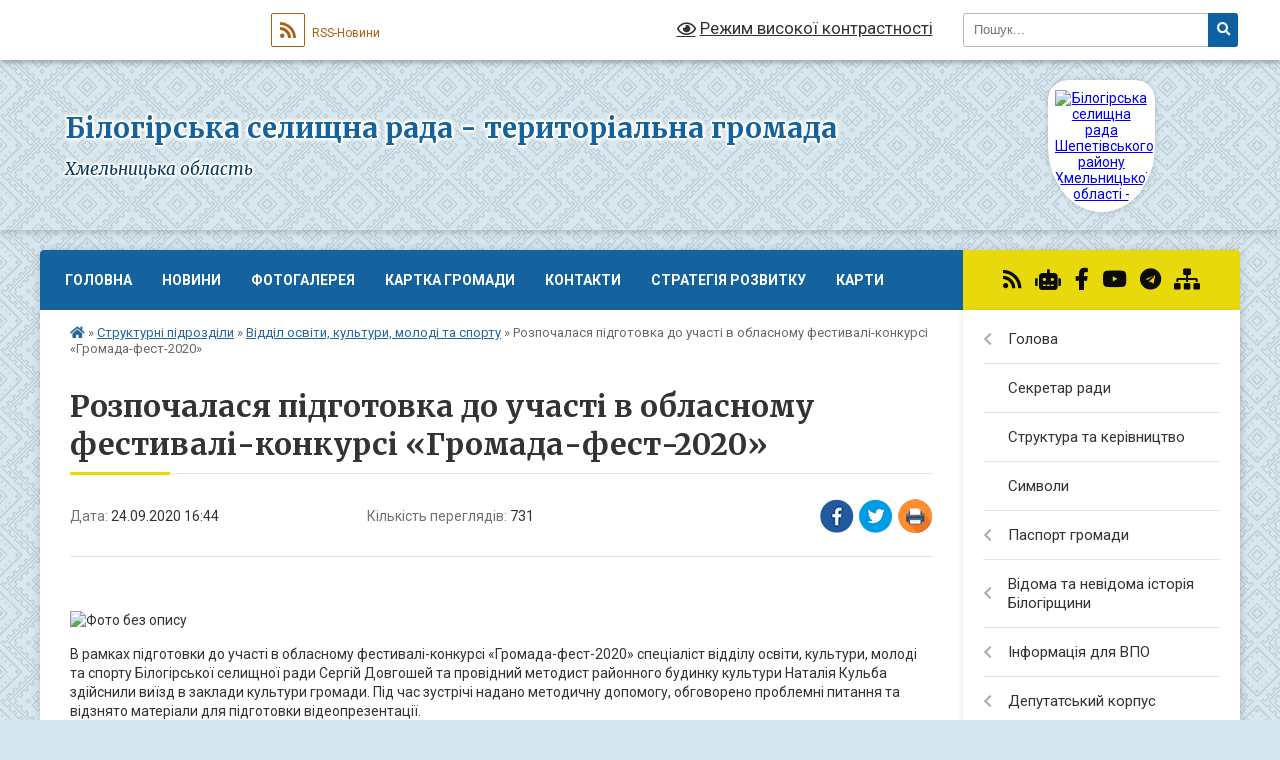

--- FILE ---
content_type: text/html; charset=UTF-8
request_url: https://bilogirska-gromada.gov.ua/news/1600955196/
body_size: 23994
content:
<!DOCTYPE html>
<html lang="uk">
<head>
	<!--[if IE]><meta http-equiv="X-UA-Compatible" content="IE=edge"><![endif]-->
	<meta charset="utf-8">
	<meta name="viewport" content="width=device-width, initial-scale=1">
	<!--[if IE]><script>
		document.createElement('header');
		document.createElement('nav');
		document.createElement('main');
		document.createElement('section');
		document.createElement('article');
		document.createElement('aside');
		document.createElement('footer');
		document.createElement('figure');
		document.createElement('figcaption');
	</script><![endif]-->
	<title>Розпочалася підготовка до участі в обласному фестивалі-конкурсі «Громада-фест-2020» | Білогірська селищна рада - територіальна громада Хмельницька область</title>
	<meta name="description" content=" . . . . В рамках підготовки до участі в обласному фестивалі-конкурсі &amp;laquo;Громада-фест-2020&amp;raquo; спеціаліст відділу освіти, культури, молоді та спорту Білогірської селищної ради Сергій Довгошей та провідний методист районного буди">
	<meta name="keywords" content="Розпочалася, підготовка, до, участі, в, обласному, фестивалі-конкурсі, «Громада-фест-2020», |, Білогірська, селищна, рада, -, територіальна, громада, Хмельницька, область">

	
		<meta property="og:image" content="https://rada.info/upload/users_files/04403143/23c1de9b1032d0bc112eadb300c36073.jpg">
	<meta property="og:image:width" content="3216">
	<meta property="og:image:height" content="1809">
			<meta property="og:title" content="Розпочалася підготовка до участі в обласному фестивалі-конкурсі «Громада-фест-2020»">
			<meta property="og:description" content="&amp;nbsp;">
			<meta property="og:type" content="article">
	<meta property="og:url" content="https://bilogirska-gromada.gov.ua/news/1600955196/">
		
		<link rel="apple-touch-icon" sizes="57x57" href="https://gromada.org.ua/apple-icon-57x57.png">
	<link rel="apple-touch-icon" sizes="60x60" href="https://gromada.org.ua/apple-icon-60x60.png">
	<link rel="apple-touch-icon" sizes="72x72" href="https://gromada.org.ua/apple-icon-72x72.png">
	<link rel="apple-touch-icon" sizes="76x76" href="https://gromada.org.ua/apple-icon-76x76.png">
	<link rel="apple-touch-icon" sizes="114x114" href="https://gromada.org.ua/apple-icon-114x114.png">
	<link rel="apple-touch-icon" sizes="120x120" href="https://gromada.org.ua/apple-icon-120x120.png">
	<link rel="apple-touch-icon" sizes="144x144" href="https://gromada.org.ua/apple-icon-144x144.png">
	<link rel="apple-touch-icon" sizes="152x152" href="https://gromada.org.ua/apple-icon-152x152.png">
	<link rel="apple-touch-icon" sizes="180x180" href="https://gromada.org.ua/apple-icon-180x180.png">
	<link rel="icon" type="image/png" sizes="192x192"  href="https://gromada.org.ua/android-icon-192x192.png">
	<link rel="icon" type="image/png" sizes="32x32" href="https://gromada.org.ua/favicon-32x32.png">
	<link rel="icon" type="image/png" sizes="96x96" href="https://gromada.org.ua/favicon-96x96.png">
	<link rel="icon" type="image/png" sizes="16x16" href="https://gromada.org.ua/favicon-16x16.png">
	<link rel="manifest" href="https://gromada.org.ua/manifest.json">
	<meta name="msapplication-TileColor" content="#ffffff">
	<meta name="msapplication-TileImage" content="https://gromada.org.ua/ms-icon-144x144.png">
	<meta name="theme-color" content="#ffffff">
	
	
		<meta name="robots" content="">
	
	<link rel="preconnect" href="https://fonts.googleapis.com">
	<link rel="preconnect" href="https://fonts.gstatic.com" crossorigin>
	<link href="https://fonts.googleapis.com/css?family=Merriweather:400i,700|Roboto:400,400i,700,700i&amp;subset=cyrillic-ext" rel="stylesheet">

    <link rel="preload" href="https://cdnjs.cloudflare.com/ajax/libs/font-awesome/5.9.0/css/all.min.css" as="style">
	<link rel="stylesheet" href="https://cdnjs.cloudflare.com/ajax/libs/font-awesome/5.9.0/css/all.min.css" integrity="sha512-q3eWabyZPc1XTCmF+8/LuE1ozpg5xxn7iO89yfSOd5/oKvyqLngoNGsx8jq92Y8eXJ/IRxQbEC+FGSYxtk2oiw==" crossorigin="anonymous" referrerpolicy="no-referrer" />
	
	
    <link rel="preload" href="//gromada.org.ua/themes/ukraine/css/styles_vip.css?v=3.38" as="style">
	<link rel="stylesheet" href="//gromada.org.ua/themes/ukraine/css/styles_vip.css?v=3.38">
	
	<link rel="stylesheet" href="//gromada.org.ua/themes/ukraine/css/33473/theme_vip.css?v=1769036138">
	
		<!--[if lt IE 9]>
	<script src="https://oss.maxcdn.com/html5shiv/3.7.2/html5shiv.min.js"></script>
	<script src="https://oss.maxcdn.com/respond/1.4.2/respond.min.js"></script>
	<![endif]-->
	<!--[if gte IE 9]>
	<style type="text/css">
		.gradient { filter: none; }
	</style>
	<![endif]-->

</head>
<body class=" right">

	<a href="#top_menu" class="skip-link link" aria-label="Перейти до головного меню (Alt+1)" accesskey="1">Перейти до головного меню (Alt+1)</a>
	<a href="#left_menu" class="skip-link link" aria-label="Перейти до бічного меню (Alt+2)" accesskey="2">Перейти до бічного меню (Alt+2)</a>
    <a href="#main_content" class="skip-link link" aria-label="Перейти до головного вмісту (Alt+3)" accesskey="3">Перейти до текстового вмісту (Alt+3)</a>

	

		<div id="all_screen">

						<section class="search_menu">
				<div class="wrap">
					<div class="row">
						<div class="grid-25 fl">
							<form action="https://bilogirska-gromada.gov.ua/search/" class="search">
								<input type="text" name="q" value="" placeholder="Пошук..." aria-label="Введіть пошукову фразу" required>
								<button type="submit" name="search" value="y" aria-label="Натисніть, щоб здійснити пошук"><i class="fa fa-search"></i></button>
							</form>
							<a id="alt_version_eye" href="#" title="Режим високої контрастності" onclick="return set_special('a3388c2788853693ee8ae8cb463177869911ff6a');"><i class="far fa-eye"></i></a>
						</div>
						<div class="grid-75">
							<div class="row">
								<div class="grid-25" style="padding-top: 13px;">
									<div id="google_translate_element"></div>
								</div>
								<div class="grid-25" style="padding-top: 13px;">
									<a href="https://gromada.org.ua/rss/33473/" class="rss" title="RSS-стрічка"><span><i class="fa fa-rss"></i></span> RSS-Новини</a>
								</div>
								<div class="grid-50 alt_version_block">

									<div class="alt_version">
										<a href="#" class="set_special_version" onclick="return set_special('a3388c2788853693ee8ae8cb463177869911ff6a');"><i class="far fa-eye"></i> Режим високої контрастності</a>
									</div>

								</div>
								<div class="clearfix"></div>
							</div>
						</div>
						<div class="clearfix"></div>
					</div>
				</div>
			</section>
			
			<header>
				<div class="wrap">
					<div class="row">

						<div class="grid-25 logo fl">
							<a href="https://bilogirska-gromada.gov.ua/" id="logo" class="form_3">
								<img src="https://rada.info/upload/users_files/04403143/gerb/78d64734fbcf0d08644a2a8a4a671f3c.png" alt="Білогірська селищна рада Шепетівського району Хмельницької області - ">
							</a>
						</div>
						<div class="grid-75 title fr">
							<div class="slogan_1">Білогірська селищна рада - територіальна громада</div>
							<div class="slogan_2">Хмельницька область</div>
						</div>
						<div class="clearfix"></div>

					</div>
					
										
				</div>
			</header>

			<div class="wrap">
				<section class="middle_block">

					<div class="row">
						<div class="grid-75 fr">
							<nav class="main_menu" id="top_menu">
								<ul>
																		<li class="">
										<a href="https://bilogirska-gromada.gov.ua/main/">Головна</a>
																													</li>
																		<li class="">
										<a href="https://bilogirska-gromada.gov.ua/news/">Новини</a>
																													</li>
																		<li class="">
										<a href="https://bilogirska-gromada.gov.ua/photo/">Фотогалерея</a>
																													</li>
																		<li class="">
										<a href="https://bilogirska-gromada.gov.ua/structure/">Картка громади</a>
																													</li>
																		<li class="">
										<a href="https://bilogirska-gromada.gov.ua/feedback/">Контакти</a>
																													</li>
																		<li class=" has-sub">
										<a href="https://bilogirska-gromada.gov.ua/investicijnij-pasport-15-21-16-31-01-2022/">Стратегія розвитку</a>
																				<button onclick="return show_next_level(this);" aria-label="Показати підменю"></button>
																														<ul>
																						<li>
												<a href="https://bilogirska-gromada.gov.ua/cifrovij-investicijnij-pasport-09-43-45-14-05-2024/">Цифровий інвестиційний паспорт</a>
																																			</li>
																																</ul>
																			</li>
																		<li class=" has-sub">
										<a href="https://bilogirska-gromada.gov.ua/karti-10-51-17-28-05-2021/">Карти</a>
																				<button onclick="return show_next_level(this);" aria-label="Показати підменю"></button>
																														<ul>
																						<li>
												<a href="https://bilogirska-gromada.gov.ua/sertifikovani-smittezvalischa-16-02-02-23-12-2021/">Сертифіковані сміттєзвалища</a>
																																			</li>
																						<li>
												<a href="https://bilogirska-gromada.gov.ua/naseleni-punkti-scho-znahodyatsya-v-zoni-urazhennya-u-vipadku-avarii-na-hmelnickij-aes-16-26-58-09-12-2021/">Населені пункти, що знаходяться в зоні ураження у випадку аварії на Хмельницькій АЕС</a>
																																			</li>
																						<li>
												<a href="https://bilogirska-gromada.gov.ua/misceznahodzhennya-stacionarnih-punktiv-obigrivu-15-54-37-21-10-2022/">Місцезнаходження стаціонарних пунктів обігріву</a>
																																			</li>
																						<li>
												<a href="https://bilogirska-gromada.gov.ua/misceznahodzhennya-sporud-civilnogo-zahistu-15-43-40-15-08-2022/">Місцезнаходження споруд цивільного захисту</a>
																																			</li>
																						<li>
												<a href="https://bilogirska-gromada.gov.ua/punkti-nezlamnosti-10-12-47-22-10-2025/">Пункти незламності</a>
																																			</li>
																																</ul>
																			</li>
																										</ul>

								<button class="menu-button" id="open-button" tabindex="-1"><i class="fas fa-bars"></i> Меню сайту</button>

							</nav>
							
							<div class="clearfix"></div>

														<section class="bread_crumbs">
								<div xmlns:v="http://rdf.data-vocabulary.org/#"><a href="https://bilogirska-gromada.gov.ua/" title="Головна сторінка"><i class="fas fa-home"></i></a> &raquo; <a href="https://bilogirska-gromada.gov.ua/strukturni-pidrozdili-16-52-16-17-02-2022/">Структурні підрозділи</a> &raquo; <a href="https://bilogirska-gromada.gov.ua/viddil-osviti-16-56-02-17-02-2022/" aria-current="page">Відділ освіти, культури, молоді та спорту</a>  &raquo; <span>Розпочалася підготовка до участі в обласному фестивалі-конкурсі «Громада-фест-2020»</span></div>
							</section>
							
							<main id="main_content">

																											<h1>Розпочалася підготовка до участі в обласному фестивалі-конкурсі «Громада-фест-2020»</h1>


<div class="row">
	<div class="grid-30 one_news_date">
		Дата: <span>24.09.2020 16:44</span>
	</div>
	<div class="grid-30 one_news_count">
		Кількість переглядів: <span>731</span>
	</div>
		<div class="grid-30 one_news_socials">
		<button class="social_share" data-type="fb" aria-label="Поширити у Фейсбук"><img src="//gromada.org.ua/themes/ukraine/img/share/fb.png" alt="Іконка Facebook"></button>
		<button class="social_share" data-type="tw" aria-label="Поширити в Tweitter"><img src="//gromada.org.ua/themes/ukraine/img/share/tw.png" alt="Іконка Twitter"></button>
		<button class="print_btn" onclick="window.print();" aria-label="Надрукувати статтю"><img src="//gromada.org.ua/themes/ukraine/img/share/print.png" alt="Значок принтера"></button>
	</div>
		<div class="clearfix"></div>
</div>

<hr>

<p>&nbsp;</p>

<p><img alt="Фото без опису"  alt="" src="https://rada.info/upload/users_files/04403143/23c1de9b1032d0bc112eadb300c36073.jpg" style="width: 800px; height: 450px;" /></p>

<p>В рамках підготовки до участі в обласному фестивалі-конкурсі &laquo;Громада-фест-2020&raquo; спеціаліст відділу освіти, культури, молоді та спорту Білогірської селищної ради Сергій Довгошей та провідний методист районного будинку культури Наталія Кульба здійснили виїзд в заклади культури громади. Під час зустрічі надано методичну допомогу, обговорено проблемні питання та відзнято матеріали для підготовки відеопрезентації.</p>

<p><img alt="Фото без опису"  alt="" src="https://rada.info/upload/users_files/04403143/c410d8770ba662ffa714eca1956eb716.jpg" style="width: 800px; height: 450px;" /><img alt="Фото без опису"  alt="" src="https://rada.info/upload/users_files/04403143/cc8b836c696693baedb63cc4b2a69c4a.jpg" style="width: 800px; height: 450px;" /></p>
<div class="clearfix"></div>

<hr>



<p><a href="https://bilogirska-gromada.gov.ua/viddil-osviti-16-56-02-17-02-2022/" class="btn btn-grey">&laquo; повернутися</a></p>																	
							</main>
						</div>
						<div class="grid-25 fl">

							<div class="project_name">
								<a href="https://gromada.org.ua/rss/33473/" rel="nofollow" target="_blank" title="RSS-стрічка новин сайту"><i class="fas fa-rss"></i></a>
																<a href="https://bilogirska-gromada.gov.ua/feedback/#chat_bot" title="Наша громада в смартфоні"><i class="fas fa-robot"></i></a>
																																<a href="https://www.facebook.com/Білогірська-селищна-рада-872045866316319/?m" rel="nofollow" target="_blank" title="Приєднуйтесь до нас у Facebook"><i class="fab fa-facebook-f"></i></a>								<a href="https://www.youtube.com/channel/UCaVziOfSPjKqMXoUaD5JZCQ?view_as=subscriber" rel="nofollow" target="_blank" title="Наш Youtube-канал"><i class="fab fa-youtube"></i></a>								<a href="https://t.me/bilgromada" rel="nofollow" target="_blank" title="Телеграм-канал"><i class="fab fa-telegram"></i></a>								<a href="https://bilogirska-gromada.gov.ua/sitemap/" title="Мапа сайту"><i class="fas fa-sitemap"></i></a>
							</div>
														<aside class="left_sidebar">
							
								
																<nav class="sidebar_menu" id="left_menu">
									<ul>
																				<li class=" has-sub">
											<a href="https://bilogirska-gromada.gov.ua/golova-gromadi-22-26-35-28-01-2019/">Голова</a>
																						<button onclick="return show_next_level(this);" aria-label="Показати підменю"></button>
																																	<i class="fa fa-chevron-right"></i>
											<ul>
																								<li class=" has-sub">
													<a href="https://bilogirska-gromada.gov.ua/rozporyadzhennya-selischnogo-golovi-11-09-50-04-02-2019/">Розпорядження</a>
																										<button onclick="return show_next_level(this);" aria-label="Показати підменю"></button>
																																							<i class="fa fa-chevron-right"></i>
													<ul>
																												<li><a href="https://bilogirska-gromada.gov.ua/rozporyadzhennya-i-kv-2019-09-02-33-13-03-2019/">2019 рік</a></li>
																												<li><a href="https://bilogirska-gromada.gov.ua/rozporyadzhennya-2020-rik-10-54-27-17-06-2020/">2020 рік</a></li>
																												<li><a href="https://bilogirska-gromada.gov.ua/2021-rik-09-36-41-01-04-2021/">2021 рік</a></li>
																												<li><a href="https://bilogirska-gromada.gov.ua/2022-rik-09-06-12-04-01-2022/">2022 рік</a></li>
																																									</ul>
																									</li>
																								<li class="">
													<a href="https://bilogirska-gromada.gov.ua/zviti-15-58-40-22-03-2024/">Звіти</a>
																																						</li>
																																			</ul>
																					</li>
																				<li class="">
											<a href="https://bilogirska-gromada.gov.ua/sekretar-radi-13-33-46-14-12-2020/">Секретар ради</a>
																																</li>
																				<li class="">
											<a href="https://bilogirska-gromada.gov.ua/struktura-vikonavchogo-aparatu-bilogirskoi-selischnoi-radi-22-41-42-28-01-2019/">Структура та керівництво</a>
																																</li>
																				<li class="">
											<a href="https://bilogirska-gromada.gov.ua/simvoli-bilogirskoi-gromadi-14-42-32-05-02-2021/">Символи</a>
																																</li>
																				<li class=" has-sub">
											<a href="https://bilogirska-gromada.gov.ua/pasport-gromadi-12-44-13-16-02-2021/">Паспорт громади</a>
																						<button onclick="return show_next_level(this);" aria-label="Показати підменю"></button>
																																	<i class="fa fa-chevron-right"></i>
											<ul>
																								<li class="">
													<a href="https://bilogirska-gromada.gov.ua/2020-rik-12-46-12-16-02-2021/">2020 рік</a>
																																						</li>
																								<li class="">
													<a href="https://bilogirska-gromada.gov.ua/2021-rik-12-47-35-16-02-2021/">2021 рік</a>
																																						</li>
																																			</ul>
																					</li>
																				<li class=" has-sub">
											<a href="https://bilogirska-gromada.gov.ua/vidoma-ta-nevidoma-istoriya-bilogirschini-miscya-podii-postati-11-07-09-01-04-2024/">Відома та невідома історія Білогірщини</a>
																						<button onclick="return show_next_level(this);" aria-label="Показати підменю"></button>
																																	<i class="fa fa-chevron-right"></i>
											<ul>
																								<li class="">
													<a href="https://bilogirska-gromada.gov.ua/horoshivskij-novij-zavit-valentina-negalevskogo-11-16-05-01-04-2024/">Хорошівський Новий Завіт Валентина Негалевського</a>
																																						</li>
																								<li class="">
													<a href="https://bilogirska-gromada.gov.ua/pravoslavnij-svyaschenik-gromadskij-diyach-doslidnik-istorii-kraju-apollonij-sendulskij-15-04-48-09-04-2024/">Православний священик, громадський діяч, дослідник історії краю Аполлоній Сендульський</a>
																																						</li>
																																			</ul>
																					</li>
																				<li class=" has-sub">
											<a href="https://bilogirska-gromada.gov.ua/informaciya-dlya-vpo-10-23-47-21-02-2025/">Інформація для ВПО</a>
																						<button onclick="return show_next_level(this);" aria-label="Показати підменю"></button>
																																	<i class="fa fa-chevron-right"></i>
											<ul>
																								<li class=" has-sub">
													<a href="https://bilogirska-gromada.gov.ua/zbirku-metodichnih-materialiv-schodo-zabezpechennya-prav-i-svobod-vpo-09-20-03-03-11-2022/">Збірка методичних матеріалів щодо забезпечення прав і свобод ВПО</a>
																										<button onclick="return show_next_level(this);" aria-label="Показати підменю"></button>
																																							<i class="fa fa-chevron-right"></i>
													<ul>
																												<li><a href="https://bilogirska-gromada.gov.ua/dovidka-pro-vzyattya-na-oblik-vnutrishno-peremischenih-osib-09-22-19-03-11-2022/">Довідка про взяття на облік внутрішньо переміщених осіб</a></li>
																												<li><a href="https://bilogirska-gromada.gov.ua/dopomoga-na-prozhivannya-vnutrishno-peremischenim-osobam-09-23-51-03-11-2022/">Допомога на проживання внутрішньо переміщеним особам</a></li>
																												<li><a href="https://bilogirska-gromada.gov.ua/mehanizm-otrimannya-derzhavnih-dopomog-ta-pilg-civilnim-naselennyam-pid-chas-voennogo-stanu-09-24-56-03-11-2022/">Механізм отримання державних допомог та пільг цивільним населенням під час воєнного стану</a></li>
																												<li><a href="https://bilogirska-gromada.gov.ua/pitannya-zabezpechennya-prav-ditej-zokrema-z-chisla-vnutrishno-peremischenih-osib-09-27-12-03-11-2022/">Питання забезпечення прав дітей, зокрема з числа внутрішньо переміщених осіб</a></li>
																												<li><a href="https://bilogirska-gromada.gov.ua/molod-pitannya-osviti-pracevlashtuvannya-09-28-44-03-11-2022/">Молодь (питання освіти, працевлаштування)</a></li>
																												<li><a href="https://bilogirska-gromada.gov.ua/pravo-vpo-na-otrimannya-publichnih-poslug-ne-za-miscem-zareestrovanogo-zadeklarovanogo-miscya-prozhivannya-09-29-47-03-11-2022/">Право ВПО на отримання публічних послуг не за місцем зареєстрованого/ задекларованого місця проживання</a></li>
																												<li><a href="https://bilogirska-gromada.gov.ua/zabezpechennya-zhitlom-vnutrishno-peremischenih-osib-09-31-18-03-11-2022/">Забезпечення житлом внутрішньо переміщених осіб</a></li>
																												<li><a href="https://bilogirska-gromada.gov.ua/procedura-podannya-informacijnogo-povidomlennya-pro-poshkodzhene-ta-znischene-neruhome-majno-vnaslidok-bojovih-dij-teroristichnih-aktiv-dive-09-33-16-/">Процедура подання інформаційного повідомлення про пошкоджене та знищене нерухоме майно внаслідок бойових дій, терористичних актів, диверсій, спричинених військовою агресією РФ проти України</a></li>
																												<li><a href="https://bilogirska-gromada.gov.ua/socialnij-zahist-osib-z-invalidnistju-09-34-01-03-11-2022/">Соціальний захист осіб з інвалідністю</a></li>
																												<li><a href="https://bilogirska-gromada.gov.ua/pitannya-derzhavnih-viplat-pensioneram-ta-osobam-yaki-dosyagli-pensijnogo-viku-09-34-50-03-11-2022/">Питання державних виплат пенсіонерам та особам, які досягли пенсійного віку</a></li>
																												<li><a href="https://bilogirska-gromada.gov.ua/reestraciya-aktiv-civilnogo-stanu-09-35-34-03-11-2022/">Реєстрація актів цивільного стану</a></li>
																												<li><a href="https://bilogirska-gromada.gov.ua/vstanovlennya-faktiv-scho-majut-juridichne-znachennya-09-36-19-03-11-2022/">Встановлення фактів, що мають юридичне значення</a></li>
																												<li><a href="https://bilogirska-gromada.gov.ua/kompensaciya-vitrat-fizichnim-osobam-za-timchasove-rozmischennya-vnutrishno-peremischenih-osib-yaki-peremistilisya-u-period-voennogo-stanu-09-37-06-03/">Компенсація витрат фізичним особам за тимчасове розміщення внутрішньо переміщених осіб, які перемістилися у період воєнного стану</a></li>
																																									</ul>
																									</li>
																								<li class="">
													<a href="https://bilogirska-gromada.gov.ua/rada-z-pitan-vnutrishnoperemischennih-osib-09-15-55-15-07-2025/">Рада з питань внутрішньо-переміщенних осіб</a>
																																						</li>
																																			</ul>
																					</li>
																				<li class=" has-sub">
											<a href="https://bilogirska-gromada.gov.ua/deputatskij-korpus-16-41-04-17-02-2022/">Депутатський корпус</a>
																						<button onclick="return show_next_level(this);" aria-label="Показати підменю"></button>
																																	<i class="fa fa-chevron-right"></i>
											<ul>
																								<li class=" has-sub">
													<a href="https://bilogirska-gromada.gov.ua/deputati-22-29-51-28-01-2019/">Депутати</a>
																										<button onclick="return show_next_level(this);" aria-label="Показати підменю"></button>
																																							<i class="fa fa-chevron-right"></i>
													<ul>
																												<li><a href="https://bilogirska-gromada.gov.ua/viii-sklikannya-13-59-21-09-11-2020/">VIII скликання</a></li>
																												<li><a href="https://bilogirska-gromada.gov.ua/vii-sklikannya-13-53-45-09-11-2020/">VII скликання</a></li>
																																									</ul>
																									</li>
																								<li class=" has-sub">
													<a href="https://bilogirska-gromada.gov.ua/proekti-rishen-15-49-09-18-01-2022/">Проєкти рішень</a>
																										<button onclick="return show_next_level(this);" aria-label="Показати підменю"></button>
																																							<i class="fa fa-chevron-right"></i>
													<ul>
																												<li><a href="https://bilogirska-gromada.gov.ua/2022-rik-15-50-08-18-01-2022/">2022 рік</a></li>
																												<li><a href="https://bilogirska-gromada.gov.ua/2023-rik-11-54-55-17-02-2023/">2023 рік</a></li>
																												<li><a href="https://bilogirska-gromada.gov.ua/2024-rik-10-40-42-25-01-2024/">2024 рік</a></li>
																												<li><a href="https://bilogirska-gromada.gov.ua/2025-rik-09-13-14-15-01-2025/">2025 рік</a></li>
																																									</ul>
																									</li>
																								<li class=" has-sub">
													<a href="https://bilogirska-gromada.gov.ua/rishennya-sesij-15-07-46-08-02-2019/">Рішення сесій</a>
																										<button onclick="return show_next_level(this);" aria-label="Показати підменю"></button>
																																							<i class="fa fa-chevron-right"></i>
													<ul>
																												<li><a href="https://bilogirska-gromada.gov.ua/2019-rik-20-05-08-06-07-2020/">2019 рік</a></li>
																												<li><a href="https://bilogirska-gromada.gov.ua/2020-rik-15-29-12-13-02-2020/">2020 рік</a></li>
																												<li><a href="https://bilogirska-gromada.gov.ua/2021-rik-14-58-47-05-02-2021/">2021 рік</a></li>
																												<li><a href="https://bilogirska-gromada.gov.ua/2022-rik-09-05-37-04-01-2022/">2022 рік</a></li>
																												<li><a href="https://bilogirska-gromada.gov.ua/2023-rik-11-11-21-02-03-2023/">2023 рік</a></li>
																												<li><a href="https://bilogirska-gromada.gov.ua/2024-rik-08-51-04-09-02-2024/">2024 рік</a></li>
																												<li><a href="https://bilogirska-gromada.gov.ua/vosme-sklikannya-10-35-26-20-01-2025/">2025 рік</a></li>
																																									</ul>
																									</li>
																								<li class=" has-sub">
													<a href="https://bilogirska-gromada.gov.ua/video-zasidan-11-30-38-06-09-2024/">Робота постійних комісій</a>
																										<button onclick="return show_next_level(this);" aria-label="Показати підменю"></button>
																																							<i class="fa fa-chevron-right"></i>
													<ul>
																												<li><a href="https://bilogirska-gromada.gov.ua/video-roboti-postijnih-komisij-11-31-07-06-09-2024/">Відео засідань</a></li>
																												<li><a href="https://bilogirska-gromada.gov.ua/protokoli-komisij-10-17-22-16-09-2024/">Протоколи комісій</a></li>
																																									</ul>
																									</li>
																								<li class=" has-sub">
													<a href="https://bilogirska-gromada.gov.ua/zasidannya-sesij-13-54-19-13-09-2024/">Засідання сесій</a>
																										<button onclick="return show_next_level(this);" aria-label="Показати підменю"></button>
																																							<i class="fa fa-chevron-right"></i>
													<ul>
																												<li><a href="https://bilogirska-gromada.gov.ua/video-zasidan-13-54-36-13-09-2024/">Відео засідань</a></li>
																																									</ul>
																									</li>
																																			</ul>
																					</li>
																				<li class=" has-sub">
											<a href="https://bilogirska-gromada.gov.ua/vikonavchij-komitet-16-34-19-17-02-2022/">Виконавчий комітет</a>
																						<button onclick="return show_next_level(this);" aria-label="Показати підменю"></button>
																																	<i class="fa fa-chevron-right"></i>
											<ul>
																								<li class="">
													<a href="https://bilogirska-gromada.gov.ua/chleni-vikonavchogo-komitetu-22-43-57-28-01-2019/">Члени виконавчого комітету</a>
																																						</li>
																								<li class=" has-sub">
													<a href="https://bilogirska-gromada.gov.ua/rishennya-vikonavchogo-komitetu-15-08-15-08-02-2019/">Рішення виконавчого комітету</a>
																										<button onclick="return show_next_level(this);" aria-label="Показати підменю"></button>
																																							<i class="fa fa-chevron-right"></i>
													<ul>
																												<li><a href="https://bilogirska-gromada.gov.ua/2019-10-22-10-06-07-2020/">2019 рік</a></li>
																												<li><a href="https://bilogirska-gromada.gov.ua/2020-rik-15-43-02-25-02-2020/">2020 рік</a></li>
																												<li><a href="https://bilogirska-gromada.gov.ua/2021-rik-10-22-06-08-02-2021/">2021 рік</a></li>
																												<li><a href="https://bilogirska-gromada.gov.ua/2022-rik-09-05-56-04-01-2022/">2022 рік</a></li>
																												<li><a href="https://bilogirska-gromada.gov.ua/2023-rik-11-40-30-12-01-2023/">2023 рік</a></li>
																												<li><a href="https://bilogirska-gromada.gov.ua/2024-08-31-58-02-02-2024/">2024 рік</a></li>
																												<li><a href="https://bilogirska-gromada.gov.ua/2025-16-04-48-21-01-2025/">2025 рік</a></li>
																																									</ul>
																									</li>
																																			</ul>
																					</li>
																				<li class="active has-sub">
											<a href="https://bilogirska-gromada.gov.ua/strukturni-pidrozdili-16-52-16-17-02-2022/">Структурні підрозділи</a>
																						<button onclick="return show_next_level(this);" aria-label="Показати підменю"></button>
																																	<i class="fa fa-chevron-right"></i>
											<ul>
																								<li class="active has-sub">
													<a href="https://bilogirska-gromada.gov.ua/viddil-osviti-16-56-02-17-02-2022/">Відділ освіти, культури, молоді та спорту</a>
																										<button onclick="return show_next_level(this);" aria-label="Показати підменю"></button>
																																							<i class="fa fa-chevron-right"></i>
													<ul>
																												<li><a href="https://bilogirska-gromada.gov.ua/strategiya-rozvitku-14-24-09-25-10-2023/">Стратегія розвитку</a></li>
																												<li><a href="https://bilogirska-gromada.gov.ua/polozhennya-pro-viddil-11-39-41-09-09-2021/">Положення про відділ</a></li>
																												<li><a href="https://bilogirska-gromada.gov.ua/atestaciya-pedagogichnih-pracivnikiv-09-41-44-10-10-2023/">Атестація педагогічних працівників</a></li>
																												<li><a href="https://bilogirska-gromada.gov.ua/vilni-miscya-v-zakladah-osviti-14-42-36-26-02-2025/">Вільні місця в закладах освіти</a></li>
																												<li><a href="https://bilogirska-gromada.gov.ua/djussh-14-32-10-24-05-2021/">ДЮСШ</a></li>
																												<li><a href="https://bilogirska-gromada.gov.ua/btsh-14-43-59-24-05-2021/">БТШ</a></li>
																												<li><a href="https://bilogirska-gromada.gov.ua/bshm-09-19-11-30-08-2021/">БШМ</a></li>
																												<li><a href="https://bilogirska-gromada.gov.ua/zakriplennya-teritorii-obslugovuvannya-za-zakladami-osviti-11-38-05-09-09-2021/">Закріплення території обслуговування за закладами освіти</a></li>
																												<li><a href="https://bilogirska-gromada.gov.ua/repozitarij-07-35-23-11-03-2019/">Репозитарій</a></li>
																												<li><a href="https://bilogirska-gromada.gov.ua/vidpovidalni-za-stvorennya-ta-onovlennya-reestru-ditej-11-32-05-09-09-2021/">Відповідальні за створення та оновлення реєстру дітей</a></li>
																												<li><a href="https://bilogirska-gromada.gov.ua/gromadske-obgovorennya-15-54-32-15-04-2021/">Громадське обговорення</a></li>
																												<li><a href="https://bilogirska-gromada.gov.ua/zamischennya-vakantnih-posad-10-22-38-12-03-2021/">Заміщення вакантних посад</a></li>
																												<li><a href="https://bilogirska-gromada.gov.ua/zamovlennya-pidruchnikiv-07-35-03-11-03-2019/">Замовлення підручників</a></li>
																												<li><a href="https://bilogirska-gromada.gov.ua/pikluvalna-rada-10-11-14-12-10-2021/">Піклувальна рада</a></li>
																												<li><a href="https://bilogirska-gromada.gov.ua/protokoli-10-14-22-12-10-2021/">Протоколи</a></li>
																												<li><a href="https://bilogirska-gromada.gov.ua/istorichni-pamyatki-15-42-04-26-12-2023/">Історичні пам'ятки</a></li>
																												<li><a href="https://bilogirska-gromada.gov.ua/informacijni-materiali-novij-zakon-pro-doshkilnu-osvitu-opanovuemo-j-uprovadzhuemo-zmini-09-20-26-15-04-2025/">Інформаційні матеріали «Новий Закон про дошкільну освіту: опановуємо й упроваджуємо зміни»</a></li>
																																									</ul>
																									</li>
																								<li class=" has-sub">
													<a href="https://bilogirska-gromada.gov.ua/viddil-finansovoekonomichnogo-ta-buhgalterskogo-obliku-08-45-45-15-09-2020/">Відділ бухгалтерського обліку та звітності</a>
																										<button onclick="return show_next_level(this);" aria-label="Показати підменю"></button>
																																							<i class="fa fa-chevron-right"></i>
													<ul>
																												<li><a href="https://bilogirska-gromada.gov.ua/zvit-po-pasportah-za-2019-rik-10-55-30-25-02-2020/">Паспорти 2020 рік</a></li>
																												<li><a href="https://bilogirska-gromada.gov.ua/pasporti-2021-rik-17-05-20-05-02-2024/">Паспорти 2021 рік</a></li>
																												<li><a href="https://bilogirska-gromada.gov.ua/pasporti-2023-rik-09-45-42-28-02-2023/">Паспорти 2023 рік</a></li>
																												<li><a href="https://bilogirska-gromada.gov.ua/pasporti-2024-rik-16-45-58-05-02-2024/">Паспорти 2024 рік</a></li>
																												<li><a href="https://bilogirska-gromada.gov.ua/bjudzhetni-zapiti-20242026-16-12-22-21-11-2023/">Бюджетні запити 2024-2026</a></li>
																												<li><a href="https://bilogirska-gromada.gov.ua/pasporti-2025-rik-15-10-56-07-02-2025/">Паспорти 2025 рік</a></li>
																																									</ul>
																									</li>
																								<li class="">
													<a href="https://bilogirska-gromada.gov.ua/sluzhba-u-spravah-ditej-11-24-01-21-01-2021/">Служба у справах дітей</a>
																																						</li>
																								<li class=" has-sub">
													<a href="https://bilogirska-gromada.gov.ua/juridichnij-viddil-15-13-26-10-07-2020/">Відділ юридичного забезпечення та земельних ресурсів</a>
																										<button onclick="return show_next_level(this);" aria-label="Показати підменю"></button>
																																							<i class="fa fa-chevron-right"></i>
													<ul>
																												<li><a href="https://bilogirska-gromada.gov.ua/viddil-zemelnih-resursiv-15-13-48-10-07-2020/">Відділ земельних ресурсів</a></li>
																																									</ul>
																									</li>
																								<li class=" has-sub">
													<a href="https://bilogirska-gromada.gov.ua/viddil-ekonomichnogo-rozvitku-kapitalnogo-budivnictva-ta-investicij-15-13-37-10-07-2020/">Відділ економічного розвитку, інфраструктури та інвестицій</a>
																										<button onclick="return show_next_level(this);" aria-label="Показати підменю"></button>
																																							<i class="fa fa-chevron-right"></i>
													<ul>
																												<li><a href="https://bilogirska-gromada.gov.ua/investicijnij-pasport-13-46-51-31-01-2022/">Інвестиційний паспорт</a></li>
																												<li><a href="https://bilogirska-gromada.gov.ua/propozicii-dlya-biznesu-13-51-11-16-11-2022/">Пропозиції для бізнесу</a></li>
																												<li><a href="https://bilogirska-gromada.gov.ua/cifrovij-investicijnij-pasport-09-28-34-14-05-2024/">Цифровий інвестиційний паспорт</a></li>
																												<li><a href="https://bilogirska-gromada.gov.ua/publichni-investicii-16-26-58-04-11-2025/">Місцева інвестиційна рада</a></li>
																												<li><a href="https://bilogirska-gromada.gov.ua/edinij-proektnij-portfel-publichnih-investicij-09-51-16-05-11-2025/">Єдиний проєктний портфель публічних інвестицій</a></li>
																																									</ul>
																									</li>
																								<li class=" has-sub">
													<a href="https://bilogirska-gromada.gov.ua/viddil-mistobuduvannya-arhitekturi-ta-zhitlovokomunalnogo-gospodarstva-11-22-32-21-01-2021/">Відділ містобудування, архітектури та житлово-комунального господарства</a>
																										<button onclick="return show_next_level(this);" aria-label="Показати підменю"></button>
																																							<i class="fa fa-chevron-right"></i>
													<ul>
																												<li><a href="https://bilogirska-gromada.gov.ua/gromadske-obgovorennya-15-03-26-19-12-2023/">Громадське обговорення</a></li>
																																									</ul>
																									</li>
																								<li class="">
													<a href="https://bilogirska-gromada.gov.ua/viddil-z-pitan-blagoustroju-ta-gospodarskogo-zabezpechennya-15-14-16-10-07-2020/">Відділ з питань благоустрою, комунального майна та господарського забезпечення</a>
																																						</li>
																								<li class="">
													<a href="https://bilogirska-gromada.gov.ua/viddil-socialnogo-zahistu-11-52-41-24-07-2023/">Відділ соціального захисту</a>
																																						</li>
																																			</ul>
																					</li>
																				<li class=" has-sub">
											<a href="https://bilogirska-gromada.gov.ua/centr-nadannya-administrativnih-poslug-15-14-04-10-07-2020/">Центр надання адміністративних послуг</a>
																						<button onclick="return show_next_level(this);" aria-label="Показати підменю"></button>
																																	<i class="fa fa-chevron-right"></i>
											<ul>
																								<li class="">
													<a href="https://bilogirska-gromada.gov.ua/qrkod-15-06-16-17-02-2022/">QR-код</a>
																																						</li>
																								<li class="">
													<a href="https://bilogirska-gromada.gov.ua/informaciya-pro-cnap-10-26-24-12-03-2021/">Інформація про ЦНАП</a>
																																						</li>
																								<li class="">
													<a href="https://bilogirska-gromada.gov.ua/reglament-16-29-40-16-03-2021/">Регламент</a>
																																						</li>
																								<li class=" has-sub">
													<a href="https://bilogirska-gromada.gov.ua/kolektivni-dogovora-08-13-17-14-04-2021/">Колективні договора</a>
																										<button onclick="return show_next_level(this);" aria-label="Показати підменю"></button>
																																							<i class="fa fa-chevron-right"></i>
													<ul>
																												<li><a href="https://bilogirska-gromada.gov.ua/reestr-kolektivnih-dogovoriv-08-14-07-14-04-2021/">Реєстри колективних договорів</a></li>
																												<li><a href="https://bilogirska-gromada.gov.ua/teksti-dogovoriv-08-14-26-14-04-2021/">Тексти договорів</a></li>
																																									</ul>
																									</li>
																								<li class=" has-sub">
													<a href="https://bilogirska-gromada.gov.ua/perelik-administrativnih-poslug-11-35-36-12-03-2021/">Перелік адміністративних послуг</a>
																										<button onclick="return show_next_level(this);" aria-label="Показати підменю"></button>
																																							<i class="fa fa-chevron-right"></i>
													<ul>
																												<li><a href="https://bilogirska-gromada.gov.ua/pasportni-poslugi-16-34-17-16-03-2021/">Паспортні послуги</a></li>
																												<li><a href="https://bilogirska-gromada.gov.ua/juridichni-poslugi-16-53-57-16-03-2021/">Юридичні послуги</a></li>
																												<li><a href="https://bilogirska-gromada.gov.ua/socialnij-zahist-15-47-15-15-03-2021/">Соціальний захист</a></li>
																																									</ul>
																									</li>
																								<li class="">
													<a href="https://bilogirska-gromada.gov.ua/normativnopravova-baza-11-36-02-12-03-2021/">Нормативно-правова база</a>
																																						</li>
																								<li class="">
													<a href="https://bilogirska-gromada.gov.ua/informaciya-dlya-spozhivachiv-poslug-11-37-12-12-03-2021/">Інформація для споживачів послуг</a>
																																						</li>
																								<li class="">
													<a href="https://bilogirska-gromada.gov.ua/dani-pro-nadani-administrativni-poslugi-11-40-47-12-03-2021/">Дані про надані адміністративні послуги</a>
																																						</li>
																																			</ul>
																					</li>
																				<li class=" has-sub">
											<a href="https://bilogirska-gromada.gov.ua/finansovij-viddil-08-19-03-06-01-2021/">Фінансовий відділ</a>
																						<button onclick="return show_next_level(this);" aria-label="Показати підменю"></button>
																																	<i class="fa fa-chevron-right"></i>
											<ul>
																								<li class="">
													<a href="https://bilogirska-gromada.gov.ua/bjudzhetnij-reglament-15-34-02-29-07-2025/">Бюджетний регламент</a>
																																						</li>
																								<li class="">
													<a href="https://bilogirska-gromada.gov.ua/reestr-publichnoi-informacii-08-51-11-05-05-2022/">Реєстр публічної інформації</a>
																																						</li>
																								<li class=" has-sub">
													<a href="https://bilogirska-gromada.gov.ua/pasporti-do-bjudzhetnih-program-09-25-00-06-01-2021/">Паспорти до бюджетних програм</a>
																										<button onclick="return show_next_level(this);" aria-label="Показати підменю"></button>
																																							<i class="fa fa-chevron-right"></i>
													<ul>
																												<li><a href="https://bilogirska-gromada.gov.ua/pasporti-do-bjudzhetnih-program-2021-rik-09-27-27-06-01-2021/">2021 рік</a></li>
																												<li><a href="https://bilogirska-gromada.gov.ua/pasporti-do-bjudzhetnih-program-2022-rik-09-18-43-14-01-2022/">2022 рік</a></li>
																												<li><a href="https://bilogirska-gromada.gov.ua/2023-rik-10-27-49-02-02-2023/">2023 рік</a></li>
																												<li><a href="https://bilogirska-gromada.gov.ua/2024-rik-15-12-56-18-01-2024/">2024 рік</a></li>
																												<li><a href="https://bilogirska-gromada.gov.ua/2025-rik-11-21-20-24-01-2025/">2025 рік</a></li>
																																									</ul>
																									</li>
																								<li class=" has-sub">
													<a href="https://bilogirska-gromada.gov.ua/zviti-10-49-43-23-02-2024/">Звіти про виконання паспортів бюджетних програм</a>
																										<button onclick="return show_next_level(this);" aria-label="Показати підменю"></button>
																																							<i class="fa fa-chevron-right"></i>
													<ul>
																												<li><a href="https://bilogirska-gromada.gov.ua/2024-rik-14-13-39-27-02-2025/">2024 рік</a></li>
																												<li><a href="https://bilogirska-gromada.gov.ua/2022-rik-10-52-35-23-02-2024/">2023 рік</a></li>
																												<li><a href="https://bilogirska-gromada.gov.ua/2022-rik-10-57-37-23-02-2024/">2022 рік</a></li>
																																									</ul>
																									</li>
																								<li class=" has-sub">
													<a href="https://bilogirska-gromada.gov.ua/ocinka-efektivnosti-bjudzhetnoi-programi-10-43-44-13-03-2024/">Оцінка ефективності бюджетної програми</a>
																										<button onclick="return show_next_level(this);" aria-label="Показати підменю"></button>
																																							<i class="fa fa-chevron-right"></i>
													<ul>
																												<li><a href="https://bilogirska-gromada.gov.ua/2024-rik-14-16-12-27-02-2025/">2024 рік</a></li>
																												<li><a href="https://bilogirska-gromada.gov.ua/2023-rik-10-45-18-13-03-2024/">2023 рік</a></li>
																																									</ul>
																									</li>
																																			</ul>
																					</li>
																				<li class=" has-sub">
											<a href="https://bilogirska-gromada.gov.ua/regulyatorna-diyalnist-14-57-52-05-07-2021/">Регуляторна діяльність</a>
																						<button onclick="return show_next_level(this);" aria-label="Показати підменю"></button>
																																	<i class="fa fa-chevron-right"></i>
											<ul>
																								<li class="">
													<a href="https://bilogirska-gromada.gov.ua/zakon-pro-zasadi-derzhavnoi-regulyatornoi-politiki-14-59-18-05-07-2021/">Закон "Про засади державної регуляторної політики"</a>
																																						</li>
																								<li class=" has-sub">
													<a href="https://bilogirska-gromada.gov.ua/plan-diyalnosti-z-pidgotovki-proektiv-regulyatornih-aktiv-16-49-43-05-07-2021/">План діяльності з підготовки проектів регуляторних актів</a>
																										<button onclick="return show_next_level(this);" aria-label="Показати підменю"></button>
																																							<i class="fa fa-chevron-right"></i>
													<ul>
																												<li><a href="https://bilogirska-gromada.gov.ua/2021-rik-16-50-59-05-07-2021/">2021 рік</a></li>
																												<li><a href="https://bilogirska-gromada.gov.ua/2022-rik-08-41-52-08-12-2021/">2022 рік</a></li>
																												<li><a href="https://bilogirska-gromada.gov.ua/2023-rik-14-18-30-19-12-2022/">2023 рік</a></li>
																												<li><a href="https://bilogirska-gromada.gov.ua/2024-rik-14-13-21-30-04-2024/">2024 рік</a></li>
																												<li><a href="https://bilogirska-gromada.gov.ua/2025-rik-13-59-47-16-06-2025/">2025 рік</a></li>
																																									</ul>
																									</li>
																								<li class="">
													<a href="https://bilogirska-gromada.gov.ua/proekti-regulyatornih-aktiv-15-08-04-05-07-2021/">Проєкти регуляторних актів</a>
																																						</li>
																								<li class="">
													<a href="https://bilogirska-gromada.gov.ua/prijnyati-regulyatorni-akti-15-09-04-05-07-2021/">Прийняті регуляторні акти</a>
																																						</li>
																																			</ul>
																					</li>
																				<li class=" has-sub">
											<a href="https://bilogirska-gromada.gov.ua/civilnij-zahist-15-46-29-17-02-2022/">Цивільний захист</a>
																						<button onclick="return show_next_level(this);" aria-label="Показати підменю"></button>
																																	<i class="fa fa-chevron-right"></i>
											<ul>
																								<li class="">
													<a href="https://bilogirska-gromada.gov.ua/punkti-nezlamnosti-13-51-28-06-09-2024/">Пункти незламності</a>
																																						</li>
																								<li class="">
													<a href="https://bilogirska-gromada.gov.ua/bezbarernist-09-20-53-01-04-2024/">Безбар'єрність</a>
																																						</li>
																								<li class="">
													<a href="https://bilogirska-gromada.gov.ua/koll-centr-call-center-10-28-09-14-02-2024/">Колл центр (call center)</a>
																																						</li>
																								<li class=" has-sub">
													<a href="https://bilogirska-gromada.gov.ua/rishennya-komisii-z-pitan-tebns-09-45-05-25-06-2020/">Комісія з питань ТЕБіНС</a>
																										<button onclick="return show_next_level(this);" aria-label="Показати підменю"></button>
																																							<i class="fa fa-chevron-right"></i>
													<ul>
																												<li><a href="https://bilogirska-gromada.gov.ua/2020-rik-09-46-13-25-06-2020/">2020 рік</a></li>
																												<li><a href="https://bilogirska-gromada.gov.ua/2021-rik-15-28-34-23-02-2021/">2021 рік</a></li>
																												<li><a href="https://bilogirska-gromada.gov.ua/2022-rik-10-02-39-26-01-2022/">2022 рік</a></li>
																												<li><a href="https://bilogirska-gromada.gov.ua/2023-rik-09-01-01-06-03-2025/">2023 рік</a></li>
																												<li><a href="https://bilogirska-gromada.gov.ua/2024-rik-09-01-20-06-03-2025/">2024 рік</a></li>
																												<li><a href="https://bilogirska-gromada.gov.ua/2025-rik-09-01-37-06-03-2025/">2025 рік</a></li>
																																									</ul>
																									</li>
																								<li class="">
													<a href="https://bilogirska-gromada.gov.ua/pamyatki-dlya-naselennya-15-47-54-17-02-2022/">Пам'ятки для населення</a>
																																						</li>
																								<li class=" has-sub">
													<a href="https://bilogirska-gromada.gov.ua/informacijnodovidkova-informaciya-16-03-20-17-02-2022/">Інформаційно-довідковий куток</a>
																										<button onclick="return show_next_level(this);" aria-label="Показати підменю"></button>
																																							<i class="fa fa-chevron-right"></i>
													<ul>
																												<li><a href="https://bilogirska-gromada.gov.ua/vibuhonebezpechni-predmeti-16-04-56-17-02-2022/">Вибухонебезпечні предмети</a></li>
																												<li><a href="https://bilogirska-gromada.gov.ua/bezpeka-na-vodi-16-06-23-17-02-2022/">Безпека на воді</a></li>
																												<li><a href="https://bilogirska-gromada.gov.ua/oberezhno-gaz-16-06-57-17-02-2022/">Обережно, газ!</a></li>
																												<li><a href="https://bilogirska-gromada.gov.ua/elektrobezpeka-16-15-27-17-02-2022/">Електробезпека</a></li>
																												<li><a href="https://bilogirska-gromada.gov.ua/bezpeka-na-lodu-16-15-56-17-02-2022/">Безпека на льоду</a></li>
																												<li><a href="https://bilogirska-gromada.gov.ua/persha-medichna-dopomoga-16-16-28-17-02-2022/">Перша медична допомога</a></li>
																												<li><a href="https://bilogirska-gromada.gov.ua/opovischennya-naselennya-16-27-31-17-02-2022/">Оповіщення населення</a></li>
																												<li><a href="https://bilogirska-gromada.gov.ua/dii-pri-pozhezhi-16-29-05-17-02-2022/">Дії при пожежі</a></li>
																												<li><a href="https://bilogirska-gromada.gov.ua/radiacijna-nebezpeka-16-29-39-17-02-2022/">Радіаційна небезпека</a></li>
																												<li><a href="https://bilogirska-gromada.gov.ua/otrujni-roslini-tvarini-16-30-06-17-02-2022/">Отруйні рослини, тварини</a></li>
																												<li><a href="https://bilogirska-gromada.gov.ua/oberezhno-rtut-16-30-35-17-02-2022/">Обережно, ртуть!</a></li>
																												<li><a href="https://bilogirska-gromada.gov.ua/socialni-nebezpeki-16-31-14-17-02-2022/">Соціальні небезпеки</a></li>
																												<li><a href="https://bilogirska-gromada.gov.ua/dii-pri-stihijnih-lihah-16-31-58-17-02-2022/">Дії при стихійних лихах</a></li>
																												<li><a href="https://bilogirska-gromada.gov.ua/terorizm-16-32-27-17-02-2022/">Тероризм</a></li>
																												<li><a href="https://bilogirska-gromada.gov.ua/himichna-nebezpeka-16-32-53-17-02-2022/">Хімічна небезпека</a></li>
																																									</ul>
																									</li>
																								<li class="">
													<a href="https://bilogirska-gromada.gov.ua/stacionarni-punkti-obigrivu-15-40-18-21-10-2022/">Стаціонарні пункти обігріву</a>
																																						</li>
																								<li class="">
													<a href="https://bilogirska-gromada.gov.ua/misceznahodzhennya-sporud-civilnogo-zahistu-16-15-44-15-08-2022/">Місцезнаходження споруд цивільного захисту</a>
																																						</li>
																																			</ul>
																					</li>
																				<li class=" has-sub">
											<a href="https://bilogirska-gromada.gov.ua/zakladi-doshkilnoi-osviti-gromadi-10-36-06-16-01-2021/">Заклади дошкільної освіти громади</a>
																						<button onclick="return show_next_level(this);" aria-label="Показати підменю"></button>
																																	<i class="fa fa-chevron-right"></i>
											<ul>
																								<li class="">
													<a href="https://bilogirska-gromada.gov.ua/novini-15-59-05-18-01-2021/">Новини</a>
																																						</li>
																								<li class=" has-sub">
													<a href="https://bilogirska-gromada.gov.ua/horoshivskij-zdo-11-23-09-16-01-2021/">Хорошівський ЗДО</a>
																										<button onclick="return show_next_level(this);" aria-label="Показати підменю"></button>
																																							<i class="fa fa-chevron-right"></i>
													<ul>
																												<li><a href="https://bilogirska-gromada.gov.ua/20252026-nr-16-38-09-16-10-2025/">2025/2026 н.р.</a></li>
																												<li><a href="https://bilogirska-gromada.gov.ua/20242025-nr-16-21-33-23-10-2024/">2024/2025 н.р.</a></li>
																												<li><a href="https://bilogirska-gromada.gov.ua/20222023-nr-15-19-33-06-11-2023/">2023/2024 н.р</a></li>
																												<li><a href="https://bilogirska-gromada.gov.ua/2022-rik-10-58-47-26-10-2022/">2022/2023 н.р</a></li>
																												<li><a href="https://bilogirska-gromada.gov.ua/2021-rik-10-58-22-26-10-2022/">2021/2022 н.р</a></li>
																																									</ul>
																									</li>
																								<li class=" has-sub">
													<a href="https://bilogirska-gromada.gov.ua/bilogirskij-zdo-sonechko-10-37-30-16-01-2021/">Білогірський ЗДО "Сонечко"</a>
																										<button onclick="return show_next_level(this);" aria-label="Показати підменю"></button>
																																							<i class="fa fa-chevron-right"></i>
													<ul>
																												<li><a href="https://bilogirska-gromada.gov.ua/20252026-nr-15-45-59-21-10-2025/">2025/2026 н.р.</a></li>
																												<li><a href="https://bilogirska-gromada.gov.ua/20242025-nr-16-06-09-19-11-2024/">2024/2025 н.р</a></li>
																												<li><a href="https://bilogirska-gromada.gov.ua/20232024-nr-14-53-35-09-02-2024/">2023/2024 н.р.</a></li>
																												<li><a href="https://bilogirska-gromada.gov.ua/20222023-nr-15-22-15-16-02-2023/">2022/2023 н.р</a></li>
																												<li><a href="https://bilogirska-gromada.gov.ua/20212022-nr-15-21-49-16-02-2023/">2021/2022 н.р</a></li>
																																									</ul>
																									</li>
																								<li class=" has-sub">
													<a href="https://bilogirska-gromada.gov.ua/karasihskij-zdo-11-27-15-16-01-2021/">Карасихський ЗДО</a>
																										<button onclick="return show_next_level(this);" aria-label="Показати підменю"></button>
																																							<i class="fa fa-chevron-right"></i>
													<ul>
																												<li><a href="https://bilogirska-gromada.gov.ua/20252026-nr-13-52-32-27-10-2025/">2025/2026 н.р.</a></li>
																												<li><a href="https://bilogirska-gromada.gov.ua/20242025-nr-10-43-42-03-02-2025/">2024/2025 н.р.</a></li>
																												<li><a href="https://bilogirska-gromada.gov.ua/20232024-nr-11-27-35-29-01-2024/">2023/2024 н.р.</a></li>
																												<li><a href="https://bilogirska-gromada.gov.ua/20222023-nr-11-29-08-29-01-2024/">2022/2023 н.р</a></li>
																												<li><a href="https://bilogirska-gromada.gov.ua/20212022-nr-11-28-47-29-01-2024/">2021/2022 н.р</a></li>
																																									</ul>
																									</li>
																								<li class=" has-sub">
													<a href="https://bilogirska-gromada.gov.ua/pereroslivskij-zdo-11-22-20-16-01-2021/">Перерослівський ЗДО</a>
																										<button onclick="return show_next_level(this);" aria-label="Показати підменю"></button>
																																							<i class="fa fa-chevron-right"></i>
													<ul>
																												<li><a href="https://bilogirska-gromada.gov.ua/20252026-nr-15-19-12-29-10-2025/">2025/2026 н.р.</a></li>
																																									</ul>
																									</li>
																								<li class=" has-sub">
													<a href="https://bilogirska-gromada.gov.ua/kascheneckij-zdo-11-20-24-16-01-2021/">Кащенецький ЗДО</a>
																										<button onclick="return show_next_level(this);" aria-label="Показати підменю"></button>
																																							<i class="fa fa-chevron-right"></i>
													<ul>
																												<li><a href="https://bilogirska-gromada.gov.ua/20252026-nr-11-08-55-03-11-2025/">2025/2026 н.р.</a></li>
																												<li><a href="https://bilogirska-gromada.gov.ua/20242025-nr-15-16-34-30-09-2024/">2024/2025 н.р.</a></li>
																												<li><a href="https://bilogirska-gromada.gov.ua/20232024-nr-08-35-47-19-10-2023/">2023/2024 н.р.</a></li>
																												<li><a href="https://bilogirska-gromada.gov.ua/20222023-nr-09-15-10-17-02-2023/">2022/2023 н.р</a></li>
																												<li><a href="https://bilogirska-gromada.gov.ua/20212022-nr-09-14-45-17-02-2023/">2021/2022 н.р</a></li>
																																									</ul>
																									</li>
																								<li class=" has-sub">
													<a href="https://bilogirska-gromada.gov.ua/kvitnevskij-zdo-11-21-12-16-01-2021/">Квітневський ЗДО</a>
																										<button onclick="return show_next_level(this);" aria-label="Показати підменю"></button>
																																							<i class="fa fa-chevron-right"></i>
													<ul>
																												<li><a href="https://bilogirska-gromada.gov.ua/20252026-nr-11-52-16-07-11-2025/">2025/2026 н.р.</a></li>
																												<li><a href="https://bilogirska-gromada.gov.ua/20242025-nr-16-05-22-19-09-2024/">2024/2025 н.р</a></li>
																												<li><a href="https://bilogirska-gromada.gov.ua/20232024-nr-10-44-39-12-01-2024/">2023/2024 н.р.</a></li>
																												<li><a href="https://bilogirska-gromada.gov.ua/20222023-nr-13-16-53-16-03-2023/">2022/2023 н.р</a></li>
																																									</ul>
																									</li>
																								<li class=" has-sub">
													<a href="https://bilogirska-gromada.gov.ua/velikoborovickij-zdo-10-57-29-16-01-2021/">Великоборовицький ЗДО</a>
																										<button onclick="return show_next_level(this);" aria-label="Показати підменю"></button>
																																							<i class="fa fa-chevron-right"></i>
													<ul>
																												<li><a href="https://bilogirska-gromada.gov.ua/20252026-nr-16-27-47-10-11-2025/">2025/2026 н.р.</a></li>
																												<li><a href="https://bilogirska-gromada.gov.ua/20242025-nr-11-08-24-18-11-2024/">2024/2025 н.р.</a></li>
																												<li><a href="https://bilogirska-gromada.gov.ua/20232024-nr-10-12-25-16-01-2024/">2023/2024 н.р.</a></li>
																												<li><a href="https://bilogirska-gromada.gov.ua/20222023-nr-10-12-05-16-01-2024/">2022/2023 н.р.</a></li>
																												<li><a href="https://bilogirska-gromada.gov.ua/20212022-nr-10-11-46-16-01-2024/">2021/2022 н.р</a></li>
																																									</ul>
																									</li>
																								<li class=" has-sub">
													<a href="https://bilogirska-gromada.gov.ua/vilshanickij-zdo-11-23-31-16-01-2021/">Вільшаницький ЗДО</a>
																										<button onclick="return show_next_level(this);" aria-label="Показати підменю"></button>
																																							<i class="fa fa-chevron-right"></i>
													<ul>
																												<li><a href="https://bilogirska-gromada.gov.ua/20252026-nr-09-29-48-14-11-2025/">2025/2026 н.р.</a></li>
																												<li><a href="https://bilogirska-gromada.gov.ua/20242025-nr-08-59-27-22-11-2024/">2024/2025 н.р.</a></li>
																												<li><a href="https://bilogirska-gromada.gov.ua/20232024-08-31-14-19-10-2023/">2023/2024 н.р.</a></li>
																												<li><a href="https://bilogirska-gromada.gov.ua/20222023-nr-10-05-37-27-02-2023/">2022/2023 н.р</a></li>
																												<li><a href="https://bilogirska-gromada.gov.ua/20212022-nr-10-01-19-27-02-2023/">2021/2022 н.р</a></li>
																																									</ul>
																									</li>
																								<li class=" has-sub">
													<a href="https://bilogirska-gromada.gov.ua/guliveckij-zdo-11-20-03-16-01-2021/">Гулівецький ЗДО</a>
																										<button onclick="return show_next_level(this);" aria-label="Показати підменю"></button>
																																							<i class="fa fa-chevron-right"></i>
													<ul>
																												<li><a href="https://bilogirska-gromada.gov.ua/20252026-nr-16-33-15-23-12-2025/">2025/2026 н.р.</a></li>
																												<li><a href="https://bilogirska-gromada.gov.ua/20242025-nr-15-26-27-13-09-2024/">2024/2025 н.р.</a></li>
																												<li><a href="https://bilogirska-gromada.gov.ua/20232024-nr-09-30-12-12-01-2024/">2023/2024 н.р.</a></li>
																												<li><a href="https://bilogirska-gromada.gov.ua/20222023-nr-08-41-54-15-11-2022/">2022/2023 н.р</a></li>
																												<li><a href="https://bilogirska-gromada.gov.ua/20212022-nr-08-41-32-15-11-2022/">2021/2022 н.р</a></li>
																																									</ul>
																									</li>
																								<li class=" has-sub">
													<a href="https://bilogirska-gromada.gov.ua/denisivskij-zdo-11-23-55-16-01-2021/">Денисівський ЗДО</a>
																										<button onclick="return show_next_level(this);" aria-label="Показати підменю"></button>
																																							<i class="fa fa-chevron-right"></i>
													<ul>
																												<li><a href="https://bilogirska-gromada.gov.ua/20242025-15-56-37-12-09-2024/">2024/2025 н.р.</a></li>
																												<li><a href="https://bilogirska-gromada.gov.ua/20232024-nr-13-23-32-07-02-2024/">2023/2024 н.р.</a></li>
																												<li><a href="https://bilogirska-gromada.gov.ua/20222023-nr-08-34-44-15-03-2023/">2022/2023 н.р</a></li>
																												<li><a href="https://bilogirska-gromada.gov.ua/20212022-nr-08-34-23-15-03-2023/">2021/2022 н.р</a></li>
																																									</ul>
																									</li>
																								<li class=" has-sub">
													<a href="https://bilogirska-gromada.gov.ua/zhemelineckij-zdo-11-24-56-16-01-2021/">Жемелинецький ЗДО</a>
																										<button onclick="return show_next_level(this);" aria-label="Показати підменю"></button>
																																							<i class="fa fa-chevron-right"></i>
													<ul>
																												<li><a href="https://bilogirska-gromada.gov.ua/20232024-nr-15-34-12-18-01-2024/">2023/2024 н.р.</a></li>
																												<li><a href="https://bilogirska-gromada.gov.ua/20222023-nr-13-21-00-03-11-2022/">2022/2023 н.р</a></li>
																												<li><a href="https://bilogirska-gromada.gov.ua/20212022-nr-13-18-40-03-11-2022/">2021/2022 н.р</a></li>
																																									</ul>
																									</li>
																								<li class=" has-sub">
													<a href="https://bilogirska-gromada.gov.ua/zaluzkij-zdo-11-19-28-16-01-2021/">Залузький ЗДО</a>
																										<button onclick="return show_next_level(this);" aria-label="Показати підменю"></button>
																																							<i class="fa fa-chevron-right"></i>
													<ul>
																												<li><a href="https://bilogirska-gromada.gov.ua/20242025-nr-10-48-08-15-10-2024/">2024/2025 н.р.</a></li>
																																									</ul>
																									</li>
																								<li class=" has-sub">
													<a href="https://bilogirska-gromada.gov.ua/josipoveckij-zdo-11-24-33-16-01-2021/">Йосиповецький ЗДО</a>
																										<button onclick="return show_next_level(this);" aria-label="Показати підменю"></button>
																																							<i class="fa fa-chevron-right"></i>
													<ul>
																												<li><a href="https://bilogirska-gromada.gov.ua/20222023-nr-11-37-35-23-11-2022/">2022/2023 н.р</a></li>
																												<li><a href="https://bilogirska-gromada.gov.ua/20212022-nr-11-34-31-23-11-2022/">2021/2022 н.р</a></li>
																																									</ul>
																									</li>
																								<li class=" has-sub">
													<a href="https://bilogirska-gromada.gov.ua/maloborovickij-zdo-11-20-44-16-01-2021/">Малоборовицький ЗДО</a>
																										<button onclick="return show_next_level(this);" aria-label="Показати підменю"></button>
																																							<i class="fa fa-chevron-right"></i>
													<ul>
																												<li><a href="https://bilogirska-gromada.gov.ua/20222023-nr-11-42-04-23-02-2023/">2022/2023 н.р</a></li>
																												<li><a href="https://bilogirska-gromada.gov.ua/20212022-nr-11-41-41-23-02-2023/">2021/2022 н.р</a></li>
																																									</ul>
																									</li>
																								<li class=" has-sub">
													<a href="https://bilogirska-gromada.gov.ua/sivkivska-zdo-11-25-22-16-01-2021/">Сивківський ЗДО</a>
																										<button onclick="return show_next_level(this);" aria-label="Показати підменю"></button>
																																							<i class="fa fa-chevron-right"></i>
													<ul>
																												<li><a href="https://bilogirska-gromada.gov.ua/20252026-nr-10-39-37-12-12-2025/">2025/2026 н.р.</a></li>
																												<li><a href="https://bilogirska-gromada.gov.ua/20242025-nr-13-50-21-03-10-2024/">2024/2025 н.р.</a></li>
																												<li><a href="https://bilogirska-gromada.gov.ua/20232024-nr-10-34-46-05-02-2024/">2023/2024 н.р.</a></li>
																												<li><a href="https://bilogirska-gromada.gov.ua/20222023-nr-13-24-05-26-10-2022/">2022/2023 н.р</a></li>
																												<li><a href="https://bilogirska-gromada.gov.ua/20212022-nr-13-23-44-26-10-2022/">2021/2022 н.р</a></li>
																																									</ul>
																									</li>
																								<li class=" has-sub">
													<a href="https://bilogirska-gromada.gov.ua/sosnivskij-zdo-11-25-50-16-01-2021/">Соснівський ЗДО</a>
																										<button onclick="return show_next_level(this);" aria-label="Показати підменю"></button>
																																							<i class="fa fa-chevron-right"></i>
													<ul>
																												<li><a href="https://bilogirska-gromada.gov.ua/20252026-nr-10-24-01-14-11-2025/">2025/2026 н.р.</a></li>
																												<li><a href="https://bilogirska-gromada.gov.ua/20242025-nr-11-16-44-25-11-2024/">2024/2025 н.р.</a></li>
																												<li><a href="https://bilogirska-gromada.gov.ua/20232024-nr-13-55-46-29-01-2024/">2023/2024 н.р.</a></li>
																												<li><a href="https://bilogirska-gromada.gov.ua/20222023-nr-08-44-27-15-03-2023/">2022/2023 н.р</a></li>
																																									</ul>
																									</li>
																								<li class=" has-sub">
													<a href="https://bilogirska-gromada.gov.ua/sushoveckij-zdo-11-21-57-16-01-2021/">Сушовецький ЗДО</a>
																										<button onclick="return show_next_level(this);" aria-label="Показати підменю"></button>
																																							<i class="fa fa-chevron-right"></i>
													<ul>
																												<li><a href="https://bilogirska-gromada.gov.ua/20252026-nr-09-34-21-18-12-2025/">2025/2026 н.р.</a></li>
																												<li><a href="https://bilogirska-gromada.gov.ua/20242025-nr-09-33-58-13-01-2025/">2024/2025 н.р.</a></li>
																												<li><a href="https://bilogirska-gromada.gov.ua/20232024-nr-15-01-10-05-02-2024/">2023/2024 н.р.</a></li>
																												<li><a href="https://bilogirska-gromada.gov.ua/20222023-nr-13-33-47-16-03-2023/">2022/2023 н.р</a></li>
																																									</ul>
																									</li>
																								<li class=" has-sub">
													<a href="https://bilogirska-gromada.gov.ua/jurivskij-zdo-08-44-22-08-02-2021/">Юрівський ЗДО</a>
																										<button onclick="return show_next_level(this);" aria-label="Показати підменю"></button>
																																							<i class="fa fa-chevron-right"></i>
													<ul>
																												<li><a href="https://bilogirska-gromada.gov.ua/20232024-nr-11-40-10-05-02-2024/">2023/2024 н.р.</a></li>
																												<li><a href="https://bilogirska-gromada.gov.ua/20222023-nr-11-39-17-05-02-2024/">2022/2023 н.р</a></li>
																																									</ul>
																									</li>
																																			</ul>
																					</li>
																				<li class=" has-sub">
											<a href="https://bilogirska-gromada.gov.ua/komunalna-sfera-16-44-18-17-02-2022/">Комунальна сфера</a>
																						<button onclick="return show_next_level(this);" aria-label="Показати підменю"></button>
																																	<i class="fa fa-chevron-right"></i>
											<ul>
																								<li class="">
													<a href="https://bilogirska-gromada.gov.ua/trudovij-arhiv-16-32-39-26-11-2025/">Трудовий архів</a>
																																						</li>
																								<li class="">
													<a href="https://bilogirska-gromada.gov.ua/cnfp-13-50-34-25-11-2021/">ЦНФП</a>
																																						</li>
																								<li class=" has-sub">
													<a href="https://bilogirska-gromada.gov.ua/bilogiryaspectransbud-13-37-40-25-11-2021/">Білогір'я-Спецтрансбуд</a>
																										<button onclick="return show_next_level(this);" aria-label="Показати підменю"></button>
																																							<i class="fa fa-chevron-right"></i>
													<ul>
																												<li><a href="https://bilogirska-gromada.gov.ua/grafik-ruhu-avtobusiv-11-16-11-28-04-2023/">Графік руху автобусів</a></li>
																																									</ul>
																									</li>
																								<li class="">
													<a href="https://bilogirska-gromada.gov.ua/teplomerezha-13-38-09-25-11-2021/">Тепломережа</a>
																																						</li>
																								<li class="">
													<a href="https://bilogirska-gromada.gov.ua/orlan-13-38-35-25-11-2021/">Орлан</a>
																																						</li>
																								<li class=" has-sub">
													<a href="https://bilogirska-gromada.gov.ua/ku-centr-nadannya-socialnih-poslug-14-04-11-24-09-2021/">КУ "Центр надання соціальних послуг"</a>
																										<button onclick="return show_next_level(this);" aria-label="Показати підменю"></button>
																																							<i class="fa fa-chevron-right"></i>
													<ul>
																												<li><a href="https://bilogirska-gromada.gov.ua/juvilyari-16-04-29-18-01-2021/">Ювіляри</a></li>
																																									</ul>
																									</li>
																								<li class=" has-sub">
													<a href="https://bilogirska-gromada.gov.ua/centr-kulturi-ta-dozvillya-11-24-38-21-01-2021/">Центр культури та дозвілля</a>
																										<button onclick="return show_next_level(this);" aria-label="Показати підменю"></button>
																																							<i class="fa fa-chevron-right"></i>
													<ul>
																												<li><a href="https://bilogirska-gromada.gov.ua/zahodi-11-25-31-28-10-2020/">Заходи</a></li>
																																									</ul>
																									</li>
																								<li class="">
													<a href="https://bilogirska-gromada.gov.ua/bilogirska-centralna-biblioteka-13-17-20-05-01-2022/">Білогірська центральна бібліотека</a>
																																						</li>
																																			</ul>
																					</li>
																				<li class=" has-sub">
											<a href="https://bilogirska-gromada.gov.ua/cifrovizaciya-16-17-01-18-01-2023/">Цифровізація</a>
																						<button onclick="return show_next_level(this);" aria-label="Показати підменю"></button>
																																	<i class="fa fa-chevron-right"></i>
											<ul>
																								<li class="">
													<a href="https://bilogirska-gromada.gov.ua/gid-z-derzhavnih-poslug-11-33-42-09-02-2022/">Гід з державних послуг</a>
																																						</li>
																																			</ul>
																					</li>
																				<li class="">
											<a href="https://bilogirska-gromada.gov.ua/informaciya-bilogirskoi-dpi-11-46-28-14-09-2021/">Платникам податків</a>
																																</li>
																				<li class=" has-sub">
											<a href="https://bilogirska-gromada.gov.ua/informaciya-filii-du-centr-probacii-u-hmelnickij-oblasti-15-30-36-07-06-2023/">Інформація філії ДУ "Центр пробації" у Хмельницькій області</a>
																						<button onclick="return show_next_level(this);" aria-label="Показати підменю"></button>
																																	<i class="fa fa-chevron-right"></i>
											<ul>
																								<li class="">
													<a href="https://bilogirska-gromada.gov.ua/novini-11-15-01-28-11-2023/">Новини</a>
																																						</li>
																																			</ul>
																					</li>
																				<li class=" has-sub">
											<a href="https://bilogirska-gromada.gov.ua/ohorona-zdorovya-11-24-23-21-01-2021/">Охорона здоров'я</a>
																						<button onclick="return show_next_level(this);" aria-label="Показати підменю"></button>
																																	<i class="fa fa-chevron-right"></i>
											<ul>
																								<li class="">
													<a href="https://bilogirska-gromada.gov.ua/bilogirskij-cpmsd-08-12-03-01-02-2022/">Білогірський ЦПМСД</a>
																																						</li>
																								<li class="">
													<a href="https://bilogirska-gromada.gov.ua/bilogirska-crl-14-04-43-20-01-2021/">Білогірська багатопрофільна лікарня</a>
																																						</li>
																																			</ul>
																					</li>
																				<li class=" has-sub">
											<a href="https://bilogirska-gromada.gov.ua/publichna-informaciya-14-06-39-20-01-2021/">Публічна інформація</a>
																						<button onclick="return show_next_level(this);" aria-label="Показати підменю"></button>
																																	<i class="fa fa-chevron-right"></i>
											<ul>
																								<li class="">
													<a href="https://bilogirska-gromada.gov.ua/misiya-funkcii-povnovazhennya-osnovni-zavdannya-napryami-diyalnosti-10-52-49-07-08-2025/">Місія, функції, повноваження, основні завдання, напрями діяльності</a>
																																						</li>
																								<li class="">
													<a href="https://bilogirska-gromada.gov.ua/poryadok-dostupu-do-publichnoi-informacii-14-53-00-04-08-2025/">Порядок доступу до публічної інформації</a>
																																						</li>
																								<li class="">
													<a href="https://bilogirska-gromada.gov.ua/pravila-trudovogo-rozporyadku-14-58-27-04-08-2025/">Правила трудового розпорядку</a>
																																						</li>
																								<li class=" has-sub">
													<a href="https://bilogirska-gromada.gov.ua/publichna-informaciya-09-38-15-24-07-2019/">Публічна інформація</a>
																										<button onclick="return show_next_level(this);" aria-label="Показати підменю"></button>
																																							<i class="fa fa-chevron-right"></i>
													<ul>
																												<li><a href="https://bilogirska-gromada.gov.ua/informaciya-pro-mehanizmi-chi-proceduri-za-dopomogoju-yakih-gromadskist-mozhe-predstavlyati-svoi-interesi-abo-v-inshij-sposib-vplivati-na-re-16-02-10-04-08-2025/">Інформація про механізми чи процедури, за допомогою яких громадськість може представляти свої інтереси або в інший спосіб впливати на реалізацію повноважень розпорядника інформації</a></li>
																												<li><a href="https://bilogirska-gromada.gov.ua/perelik-obektiv-komunalnoi-vlasnosti-09-38-58-24-07-2019/">Перелік об'єктів комунальної власності</a></li>
																												<li><a href="https://bilogirska-gromada.gov.ua/perelik-obektiv-komunalnoi-vlasnosti-scho-peredani-v-orendu-chi-inshe-pravo-koristuvannya-z-danimi-pro-umovi-peredachi-obektiv-v-orendu-09-40-29-24-07/">Перелік об'єктів комунальної власності, що передані в оренду чи інше право користування (з даними про умови передачі обєктів в оренду))</a></li>
																												<li><a href="https://bilogirska-gromada.gov.ua/perelik-nezadiyanih-zemelnih-dilyanok-i-majnovih-obektiv-primischen-komunalnoi-formi-vlasnosti-yaki-mozhut-buti-peredani-v-koristuvannya-09-41-45-24-0/">Перелік незадіяних земельних ділянок і майнових об'єктів (приміщень) комунальної форми власності, які можуть бути передані в користування</a></li>
																												<li><a href="https://bilogirska-gromada.gov.ua/informaciya-pro-reklamni-zasobi-09-48-41-24-07-2019/">Інформація про рекламні засоби</a></li>
																												<li><a href="https://bilogirska-gromada.gov.ua/reestr-borgovih-zobovyazan-subektiv-gospodarjuvannya-komunalnoi-vlasnosti-teritorialnoi-gromadi-09-49-41-24-07-2019/">Реєстр боргових зобов'язань суб'єктів господарювання комунальної власності територіальної громади</a></li>
																												<li><a href="https://bilogirska-gromada.gov.ua/perelik-investicijnih-dogovoriv-dodatkiv-podatkovih-ugod-ta-inshih-materialiv-do-nih-umov-u-tomu-chisli-posilan-na-opriljudnennya-resursi-v-internet-0/">Перелік інвестиційних договорів, додатків, податкових угод та інших матеріалів до них, умов, у тому числі посилань на оприлюднення ресурси в інтернет</a></li>
																												<li><a href="https://bilogirska-gromada.gov.ua/dani-pro-obekti-ta-zasobi-torgivli-09-52-42-24-07-2019/">Дані про об'єкти та засоби торгівлі</a></li>
																												<li><a href="https://bilogirska-gromada.gov.ua/vidomosti-pro-yarmarki-09-53-05-24-07-2019/">Відомості про ярмарки</a></li>
																												<li><a href="https://bilogirska-gromada.gov.ua/dani-pro-rozmischennya-gromadskih-vbiralen-09-55-48-24-07-2019/">Дані про розміщення громадських вбиралень</a></li>
																												<li><a href="https://bilogirska-gromada.gov.ua/vidomosti-pro-zaluchennya-rozrahunok-rozmiru-i-vikoristannya-koshtiv-pajovoi-uchasti-u-rozvitku-infrastrukturi-naschelenogo-punktu-09-56-48-24-07-2019/">Відомості про залучення, розрахунок розміру і використання коштів пайової участі у розвитку інфраструктури насчеленого пункту</a></li>
																												<li><a href="https://bilogirska-gromada.gov.ua/perelik-pereviznikiv-scho-nadajut-poslugi-pasazhirskogo-avtomobilnogo-transportu-ta-marshrutiv-perevezen-09-57-37-24-07-2019/">Перелік перевізників, що надають послуги пасажирського автомобільного транспорту та маршрутів перевезень</a></li>
																												<li><a href="https://bilogirska-gromada.gov.ua/vidomosti-pro-transportni-zasobi-yaki-obslugovujut-pasazhirski-avtobusni-marshruti-09-58-22-24-07-2019/">Відомості про транспортні засоби, які обслуговують пасажирські автобусні маршрути</a></li>
																												<li><a href="https://bilogirska-gromada.gov.ua/rozklad-ruhu-gromadskogo-transportu-09-58-51-24-07-2019/">Розклад руху громадського транспорту</a></li>
																												<li><a href="https://bilogirska-gromada.gov.ua/dani-pro-miscerozmischennya-gromadskogo-transportu-09-59-33-24-07-2019/">Дані про місцерозміщення громадського транспорту</a></li>
																												<li><a href="https://bilogirska-gromada.gov.ua/perelik-zemelnih-dilyanok-scho-proponujutsya-dlya-zdijsnennya-zabudovi-10-00-13-24-07-2019/">Перелік земельних ділянок, що пропонуються для здійснення забудови</a></li>
																												<li><a href="https://bilogirska-gromada.gov.ua/perelik-ukladenih-dogovoriv-10-00-48-24-07-2019/">Перелік укладених договорів</a></li>
																																									</ul>
																									</li>
																								<li class=" has-sub">
													<a href="https://bilogirska-gromada.gov.ua/publichna-informaciya-10-01-17-24-07-2019/">Публічна інформація *</a>
																										<button onclick="return show_next_level(this);" aria-label="Показати підменю"></button>
																																							<i class="fa fa-chevron-right"></i>
													<ul>
																												<li><a href="https://bilogirska-gromada.gov.ua/aktualni-spiski-vlasnikiv-orendariv-miscevih-zemelnih-dilyanok-10-01-58-24-07-2019/">Актуальні списки власників/ орендарів місцевих земельних ділянок</a></li>
																												<li><a href="https://bilogirska-gromada.gov.ua/vidomosti-pro-likarski-zasobipriparati-pridbani-za-bjudzhetni-koshti-vidomosti-pro-rozpridilennya-takih-likiv-mizh-zakladami-ohoroni-zdorovya-10-03-05/">Відомості про лікарські засоби/припарати придбані за бюджетні кошти, відомості про розприділення таких ліків між закладами охорони здоров'я</a></li>
																												<li><a href="https://bilogirska-gromada.gov.ua/bazi-danih-schodo-remontu-dorig-tochne-zaznachennya-dilyanki-vidremontovanoi-dorogi-vid-kilometra-do-kilometra-10-04-12-24-07-2019/">Бази даних щодо ремонту доріг: точне зазначення ділянки відремонтованої дороги (від кілометра до кілометра))</a></li>
																												<li><a href="https://bilogirska-gromada.gov.ua/shemi-planuvannya-teritorij-ta-plani-zonuvannya-teritorij-10-04-52-24-07-2019/">Схеми планування територій та плани зонування територій</a></li>
																												<li><a href="https://bilogirska-gromada.gov.ua/poimenni-rezultati-golosuvannya-deputativ-na-plenarnih-zasidannyah-oms-10-06-10-24-07-2019/">Поіменні результати голосування депутатів на пленарних засіданнях ОМС</a></li>
																												<li><a href="https://bilogirska-gromada.gov.ua/dani-pro-deputativ-miscevih-rad-u-tomu-chisli-kontaktni-dani-ta-grafik-prijomu-10-07-06-24-07-2019/">Дані про депутатів місцевих рад, у тому числі контактні дані та графік прийому</a></li>
																												<li><a href="https://bilogirska-gromada.gov.ua/dani-pro-zeleni-nasadzhennya-scho-pidlyagajut-vidalennju-vidpovidno-do-vidanih-aktiv-obstezhennya-zelenih-nasadzhen-10-09-14-24-07-2019/">Дані про зелені насадження, що підлягають видаленню відповідно до виданих актів обстеження зелених насаджень</a></li>
																												<li><a href="https://bilogirska-gromada.gov.ua/nadani-mistobudivni-umovi-ta-obmezhennya-10-09-42-24-07-2019/">Надані містобудівні умови та обмеження</a></li>
																												<li><a href="https://bilogirska-gromada.gov.ua/dani-pro-dostupnist-budivel-dlya-osib-z-invalidnistju-10-10-33-24-07-2019/">Дані про доступність будівель для осіб з інвалідністю</a></li>
																												<li><a href="https://bilogirska-gromada.gov.ua/dani-pro-tarifi-na-komunalni-poslugi-10-10-57-24-07-2019/">Дані про тарифи на комунальні послуги</a></li>
																												<li><a href="https://bilogirska-gromada.gov.ua/dani-pro-nadhodzhennya-zvernen-na-garyachi-linii-u-avarijnodispecherski-sluzhbi-telefonni-centri-10-11-49-24-07-2019/">Дані про надходження звернень на гарячі лінії, у аварійно-диспечерські служби, телефонні центри</a></li>
																												<li><a href="https://bilogirska-gromada.gov.ua/dani-pro-elektronni-peticii-u-tomu-chisli-osib-scho-ih-pidpisali-ta-rezultati-rozglyadu-10-12-46-24-07-2019/">Дані про електронні петиції, у тому числі осіб, що їх підписали та результати розгляду</a></li>
																												<li><a href="https://bilogirska-gromada.gov.ua/dani-gromadskogo-bjudzhetu-bjudzhetu-uchasti-toscho-10-13-16-24-07-2019/">Дані громадського бюджету, бюджету участі тощо</a></li>
																												<li><a href="https://bilogirska-gromada.gov.ua/perelik-obektiv-komunalnoi-vlasnosti-yaki-pidlyagajut-privatizacii-10-14-12-24-07-2019/">Перелік об'єктів комунальної власності, які підлягають приватизації</a></li>
																												<li><a href="https://bilogirska-gromada.gov.ua/dani-pro-parkuvannya-utomu-chisli-pro-rozmischennya-majdanchikiv-ih-operatoriv-obladnannya-ta-funkcionuvannya-10-15-10-24-07-2019/">Дані про паркування, утому числі про розміщення майданчиків, їх операторів, обладнання та функціонування</a></li>
																																									</ul>
																									</li>
																								<li class=" has-sub">
													<a href="https://bilogirska-gromada.gov.ua/publichna-informaciya-10-15-42-24-07-2019/">Публічна інформація**</a>
																										<button onclick="return show_next_level(this);" aria-label="Показати підменю"></button>
																																							<i class="fa fa-chevron-right"></i>
													<ul>
																												<li><a href="https://bilogirska-gromada.gov.ua/adresnij-reestr-10-16-03-24-07-2019/">Адресний реєстр</a></li>
																												<li><a href="https://bilogirska-gromada.gov.ua/dani-pro-nadani-administrativni-poslugi-10-16-50-24-07-2019/">Дані про надані адміністративні послуги</a></li>
																												<li><a href="https://bilogirska-gromada.gov.ua/dani-pro-vidani-budivelni-pasporti-10-17-18-24-07-2019/">Дані про видані будівельні паспорти</a></li>
																												<li><a href="https://bilogirska-gromada.gov.ua/dani-pro-medichnih-pracivnikiv-zakladiv-ohoroni-zdorovya-10-18-17-24-07-2019/">Дані про медичних працівників закладів охорони здоров'я</a></li>
																												<li><a href="https://bilogirska-gromada.gov.ua/dani-pro-pedagogichnih-pracivnikiv-zakladiv-osviti-10-18-54-24-07-2019/">Дані про педагогічних працівників закладів освіти</a></li>
																												<li><a href="https://bilogirska-gromada.gov.ua/dani-pro-medichne-obladnannya-komunalnih-zakladiv-ohoroni-zdorovya-10-19-34-24-07-2019/">Дані про медичне обладнання комунальних закладів охорони здоров'я</a></li>
																												<li><a href="https://bilogirska-gromada.gov.ua/dani-pro-rozmischennya-spectehniki-scho-vikoristovuetsya-dlya-nadannya-komunalnih-poslug-blagoustroju-10-20-28-24-07-2019/">Дані про розміщення спецтехніки, що використовується для надання комунальних послуг, благоустрою</a></li>
																												<li><a href="https://bilogirska-gromada.gov.ua/perelik-bjudzhetnih-program-u-tomu-chisli-posilannya-na-opriljudneni-resursi-v-interneti-10-21-18-24-07-2019/">Перелік бюджетних програм, у тому числі посилання на оприлюднені ресурси в інтернеті</a></li>
																												<li><a href="https://bilogirska-gromada.gov.ua/perelik-cilovih-program-u-tomu-chisli-posilannya-na-opriljudneni-resursi-v-interneti-10-21-39-24-07-2019/">Перелік цільових програм, у тому числі посилання на оприлюднені ресурси в інтернеті</a></li>
																												<li><a href="https://bilogirska-gromada.gov.ua/perelik-rozporyadnikiv-bjudzhetnih-koshtiv-10-22-27-24-07-2019/">Перелік розпорядників бюджетних коштів</a></li>
																												<li><a href="https://bilogirska-gromada.gov.ua/finansova-zvitnist-subektiv-gospodarjuvannya-komunalnogo-sektoru-ekonomiki-10-23-45-24-07-2019/">Фінансова звітність суб'єктів господарювання комунального сектору економіки</a></li>
																												<li><a href="https://bilogirska-gromada.gov.ua/perelik-doshkilnih-serednih-pozashkilnih-ta-profesijnotehnichnih-navchalnih-zakladiv-i-statistichna-informaciya-schodo-nih-10-25-01-24-07-2019/">Перелік дошкільних, середніх, позашкільних та професійно-технічних навчальних закладів і статистична інформація щодо них</a></li>
																												<li><a href="https://bilogirska-gromada.gov.ua/dani-pro-chergi-ditej-u-doshkilni-navchalni-zakladi-10-25-33-24-07-2019/">Дані про черги дітей у дошкільні навчальні заклади</a></li>
																												<li><a href="https://bilogirska-gromada.gov.ua/teritorii-obslugovuvannya-zagalnoosvitnih-navchalnih-zakladiv-10-26-08-24-07-2019/">Території обслуговування загальноосвітніх навчальних закладів</a></li>
																												<li><a href="https://bilogirska-gromada.gov.ua/dani-mistobudivnogo-kadastru-u-tomu-chisli-geoprostorovi-dani-10-26-45-24-07-2019/">Дані містобудівного кадастру, у тому числі геопросторові дані</a></li>
																												<li><a href="https://bilogirska-gromada.gov.ua/dani-pro-vidani-dozvoli-na-porushennya-obekttiv-blagoustroju-10-27-25-24-07-2019/">Дані про видані дозволи на порушення об'єкттів благоустрою</a></li>
																												<li><a href="https://bilogirska-gromada.gov.ua/cherga-na-otrimannya-zemelnih-dilyanok-10-28-05-24-07-2019/">Черга на отримання земельних ділянок</a></li>
																																									</ul>
																									</li>
																								<li class=" has-sub">
													<a href="https://bilogirska-gromada.gov.ua/publichna-informaciya-10-28-36-24-07-2019/">Публічна інформація***</a>
																										<button onclick="return show_next_level(this);" aria-label="Показати підменю"></button>
																																							<i class="fa fa-chevron-right"></i>
													<ul>
																												<li><a href="https://bilogirska-gromada.gov.ua/dani-obliku-gromadyan-yaki-potrebujut-polipshennya-zhitlovih-umov-kvartirnij-oblik-10-29-18-24-07-2019/">Дані обліку громадян, які потребують поліпшення житлових умов (квартирний облік)</a></li>
																												<li><a href="https://bilogirska-gromada.gov.ua/dani-pro-spozhivannya-komunalnih-resursiv-komunalnimi-pidpriemstvami-10-29-54-24-07-2019/">Дані про споживання комунальних ресурсів комунальними підприємствами</a></li>
																												<li><a href="https://bilogirska-gromada.gov.ua/nadhodzhennya-ta-vikoristannya-blagodijnoi-dopomogi-10-30-29-24-07-2019/">Надходження та використання благодійної допомоги</a></li>
																												<li><a href="https://bilogirska-gromada.gov.ua/dani-pro-nadani-mistobudivni-umovi-ta-obmezhennya-10-30-57-24-07-2019/">Дані про надані містобудівні умови та обмеження</a></li>
																												<li><a href="https://bilogirska-gromada.gov.ua/planovi-ta-faktichni-pokazniki-splati-za-dorogovorami-orendi-komunalnoi-vlasnosti-rozmischennya-sporud-rozmischennya-reklamnih-zasobiv-10-31-56-24-07-/">Планові та фактичні показники сплати за дороговорами оренди комунальної власності, розміщення споруд, розміщення рекламних засобів</a></li>
																												<li><a href="https://bilogirska-gromada.gov.ua/dani-pro-zdijsnennya-derzhavnogo-arhitekturnobudivelnogo-kontrolju-u-tomu-chisli-plani-perevirok-ta-skladeni-dokumenti-10-32-49-24-07-2019/">Дані про здійснення державного архітектурно-будівельного контролю, у тому числі плани перевірок та складені документи</a></li>
																												<li><a href="https://bilogirska-gromada.gov.ua/perelik-ta-misceznahodzhennya-komunalnih-zakladiv-ohoroni-zdorovya-yaki-zabehpecheni-ginekologichnim-mamologichnim-obladnannyam-scho-pristosovane-do-p/">Перелік та місцезнаходження комунальних закладів охорони здоров'я, які забехпечені гінекологічним мамологічним обладнанням, що пристосоване до портеб осіб з інвалідністю</a></li>
																																									</ul>
																									</li>
																																			</ul>
																					</li>
																				<li class=" has-sub">
											<a href="https://bilogirska-gromada.gov.ua/vijna-13-14-19-07-12-2022/">Війна</a>
																						<button onclick="return show_next_level(this);" aria-label="Показати підменю"></button>
																																	<i class="fa fa-chevron-right"></i>
											<ul>
																								<li class="">
													<a href="https://bilogirska-gromada.gov.ua/veteranam-ta-uchasnikam-bojovih-dij-09-49-54-09-04-2024/">Ветеранам та учасникам бойових дій</a>
																																						</li>
																								<li class="">
													<a href="https://bilogirska-gromada.gov.ua/informaciya-dlya-blizkih-vijskovosluzhbovciv-08-56-46-19-01-2023/">Інформація для близьких військовослужбовців</a>
																																						</li>
																																			</ul>
																					</li>
																				<li class="">
											<a href="https://bilogirska-gromada.gov.ua/vazhlivi-ogoloshennya-14-06-46-10-06-2022/">Важливі оголошення</a>
																																</li>
																				<li class=" has-sub">
											<a href="https://bilogirska-gromada.gov.ua/inshe-10-31-41-16-01-2021/">Інше</a>
																						<button onclick="return show_next_level(this);" aria-label="Показати підменю"></button>
																																	<i class="fa fa-chevron-right"></i>
											<ul>
																								<li class=" has-sub">
													<a href="https://bilogirska-gromada.gov.ua/miscevi-vibori-2020-14-42-49-29-09-2020/">Місцеві вибори 2020</a>
																										<button onclick="return show_next_level(this);" aria-label="Показати підменю"></button>
																																							<i class="fa fa-chevron-right"></i>
													<ul>
																												<li><a href="https://bilogirska-gromada.gov.ua/vidomosti-10-50-50-02-10-2020/">Відомості</a></li>
																												<li><a href="https://bilogirska-gromada.gov.ua/postanovi-15-13-17-29-09-2020/">Постанови</a></li>
																												<li><a href="https://bilogirska-gromada.gov.ua/protokoli-16-47-06-05-11-2020/">Протоколи</a></li>
																																									</ul>
																									</li>
																								<li class="">
													<a href="https://bilogirska-gromada.gov.ua/evrointegraciya-16-46-57-24-05-2021/">Євроінтеграція</a>
																																						</li>
																								<li class="">
													<a href="https://bilogirska-gromada.gov.ua/bilogirskij-rem-08-53-15-21-01-2021/">Білогірський РЕМ (повідомлення)</a>
																																						</li>
																								<li class=" has-sub">
													<a href="https://bilogirska-gromada.gov.ua/elektronne-deklaruvannya-11-47-44-15-01-2020/">Електронне декларування</a>
																										<button onclick="return show_next_level(this);" aria-label="Показати підменю"></button>
																																							<i class="fa fa-chevron-right"></i>
													<ul>
																												<li><a href="https://bilogirska-gromada.gov.ua/yak-otrimati-kljuch-elektronnogo-cifrovogo-pidpisu-cherez-privat24-11-55-45-15-01-2020/">Як отримати ключ електронного цифрового підпису через Приват24</a></li>
																												<li><a href="https://bilogirska-gromada.gov.ua/yak-otrimati-dovidku-pro-dohodi-cherez-elektronnij-kabinet-11-56-25-15-01-2020/">Як отримати довідку про доходи через електронний кабінет</a></li>
																												<li><a href="https://bilogirska-gromada.gov.ua/zmina-elektronnogo-cifrovogo-pidpisu-u-sistemi-edrdo-11-57-35-15-01-2020/">Зміна електронного цифрового підпису у системі ЄДРДО</a></li>
																												<li><a href="https://bilogirska-gromada.gov.ua/kampaniya-deklaruvannya-–-2020-11-58-27-15-01-2020/">Кампанія декларування – 2020</a></li>
																																									</ul>
																									</li>
																								<li class=" has-sub">
													<a href="https://bilogirska-gromada.gov.ua/zapobinnya-ta-protidiya-domashnomu-nasilstvu-14-13-09-10-06-2019/">Запобіння та протидія домашньому насильству</a>
																										<button onclick="return show_next_level(this);" aria-label="Показати підменю"></button>
																																							<i class="fa fa-chevron-right"></i>
													<ul>
																												<li><a href="https://bilogirska-gromada.gov.ua/protidiya-09-03-06-01-12-2021/">Протидія</a></li>
																												<li><a href="https://bilogirska-gromada.gov.ua/vidpovidalnist-za-vchinennya-nasilstva-v-sim’i-10-00-46-11-06-2019/">Відповідальність за вчинення насильства в сім’ї</a></li>
																																									</ul>
																									</li>
																																			</ul>
																					</li>
																				<li class="">
											<a href="https://bilogirska-gromada.gov.ua/bezoplatna-pravova-dopomoga-11-33-01-14-05-2020/">Безоплатна правнича допомога</a>
																																</li>
																				<li class=" has-sub">
											<a href="https://bilogirska-gromada.gov.ua/docs/">Архів документів</a>
																						<button onclick="return show_next_level(this);" aria-label="Показати підменю"></button>
																																	<i class="fa fa-chevron-right"></i>
											<ul>
																								<li class="">
													<a href="https://bilogirska-gromada.gov.ua/istorichna-dovidka-22-38-09-28-01-2019/">Історична довідка</a>
																																						</li>
																								<li class=" has-sub">
													<a href="https://bilogirska-gromada.gov.ua/proekti-rishen-sesii-11-08-50-04-02-2019/">Проекти рішень сесії</a>
																										<button onclick="return show_next_level(this);" aria-label="Показати підменю"></button>
																																							<i class="fa fa-chevron-right"></i>
													<ul>
																												<li><a href="https://bilogirska-gromada.gov.ua/proekti-rishen-12-sesii-7-sklikannya-07-39-45-05-03-2019/">Проекти рішень 13 сесії 7 скликання</a></li>
																												<li><a href="https://bilogirska-gromada.gov.ua/obgovorennya-regulyatornih-aktiv-16-08-38-19-05-2020/">Обговорення регуляторних актів</a></li>
																																									</ul>
																									</li>
																																			</ul>
																					</li>
																													</ul>
								</nav>

								
																	<div class="petition_block">
	
	<div class="petition_title">Особистий кабінет користувача</div>

		<div class="alert alert-warning">
		Ви не авторизовані. Для того, щоб мати змогу створювати або підтримувати петиції<br>
		<a href="#auth_petition" class="open-popup add_petition btn btn-yellow btn-small btn-block" style="margin-top: 10px;"><i class="fa fa-user"></i> авторизуйтесь</a>
	</div>
		
			<div class="petition_title">Система петицій</div>
		
					<div class="none_petition">Немає петицій, за які можна голосувати</div>
						
		
	
</div>
								
																<div class="queue_block">
									<div class="sidebar_title">Черга в садочок</div>
									<div class="records_block">
										<p><a href="https://bilogirska-gromada.gov.ua/queue/" class="btn btn-large btn-block btn-yellow"><i class="fas fa-child"></i> Подати документи</a></p>
										<p><a href="https://bilogirska-gromada.gov.ua/queue_search/" class="btn btn-small btn-grey"><i class="fas fa-search"></i> Перевірити стан заявки</a></p>
									</div>
								</div>
								
																	<div class="appeals_block">

	
				<div class="appeals_title">Посадові особи</div>

				<div class="one_sidebar_person">
			<div class="row">
				<div class="grid-30">
					<div class="img"><a href="https://bilogirska-gromada.gov.ua/persons/896/"><img src="https://rada.info/upload/users_files/04403143/deputats/ss_1.jpg" alt="Мельник Василь Васильович - Білогірський селищний голова"></a></div>
				</div>
				<div class="grid-70">
					<div class="title">
						<strong>Мельник Василь Васильович</strong><br>
						<small>Білогірський селищний голова</small>
					</div>
					<a href="#add_appeal" data-id="896" class="open-popup add_appeal"><i class="fab fa-telegram-plane"></i> Написати звернення</a>
				</div>
				<div class="clearfix"></div>
			</div>
					</div>
		
						
				<div class="alert alert-info">
			<a href="#auth_person" class="alert-link open-popup"><i class="fas fa-unlock-alt"></i> Кабінет посадової особи</a>
		</div>
			
	
</div>								
								
																<div id="banner_block">

									<p><a rel="nofollow" href="https://veteranpro.gov.ua/" target="_blank"><img alt="Фото без опису"  src="https://rada.info/upload/users_files/04403143/ad088355e3de59e9138817ceb1d1a02f.jpg" style="width: 284px; height: 115px;" /></a><br />
<a rel="nofollow" href="https://consult.e-dem.ua/6820355100" target="_blank"><img alt="Фото без опису" src="https://rada.info/upload/users_files/04403143/530e87571d4351b17b5ba2334779e59b.png" style="width: 284px; height: 54px;" /></a><br />
<a rel="nofollow" href="https://petition.e-dem.ua/bilohirska" target="_blank"><img alt="Фото без опису" src="https://rada.info/upload/users_files/04403143/439f7bff9f6440d2b8d28d3d117e0a50.png" style="width: 284px; height: 54px;" /></a></p>

<p><a rel="nofollow" href="https://bilogirska-gromada.gov.ua/gid-z-derzhavnih-poslug-11-33-42-09-02-2022/"><img alt="Фото без опису" src="https://rada.info/upload/users_files/04403143/d41029e2d4d0a17af3b84801b013be8a.jpg" style="width: 284px; height: 160px;" /></a></p>

<p><a rel="nofollow" href="https://atu.net.ua/" target="_blank"><img alt="Фото без опису" src="https://rada.info/upload/users_files/04403143/17621dc8f86f0e420e624771341cc8dd.jpg" style="width: 284px; height: 284px;" /></a></p>

<p><a rel="nofollow" href="https://association4u.in.ua" target="_blank"><img alt="Фото без опису" src="https://rada.info/upload/users_files/04403143/789465557e911e0672450a30ccf703c2.jpg" style="width: 284px; height: 160px;" /></a></p>

<p><a rel="nofollow" href="https://my.gov.ua/" target="_blank"><img alt="Фото без опису" src="https://rada.info/upload/users_files/04403143/cdb515aa5210b38b7b6ccfb29535b64e.jpg" style="width: 284px; height: 126px;" /></a></p>

<p><a rel="nofollow" href="https://decentralization.gov.ua/" target="_blank"><img alt="Децентралізація" src="https://rada.info/upload/users_files/04403143/d7e3aa8b5bf5fb010cb7fdd8fc37d4a1.jpg" style="width: 284px;" /></a></p>

<p><a rel="nofollow" href="https://www.facebook.com/otgbilohirya" target="_blank"><img alt="Фото без опису" src="https://rada.info/upload/users_files/04403143/9f6f83025a4ceee7cdadaf6d2b74885c.jpg" style="width: 284px; height: 132px;" /></a></p>

<p><a rel="nofollow" href="https://www.youtube.com/channel/UC2Lf-klicCLr6JvaFY6pmFg" target="_blank"><img alt="Фото без опису" src="https://rada.info/upload/users_files/04403143/8a843b15816e41eba5f992bee61e6f10.jpg" style="width: 284px; height: 198px;" /></a></p>

<p><a rel="nofollow" href="https://www.dilovamova.com/"><img alt="Календар свят і подій. Листівки, вітання та побажання" src="https://www.dilovamova.com/images/wpi.cache/informer/informer_300.png" style="border-width: 0px; border-style: solid; width: 284px; height: 354px;" title="Календар свят і подій. Листівки, вітання та побажання" /></a></p>

<p><a rel="nofollow" href="https://www.auc.org.ua/"><img alt="Фото без опису" src="https://rada.info/upload/users_files/04403143/c5f8c098fb3f01081d935112a95519a4.jpg" style="width: 284px; height: 159px;" /></a></p>

<p><a rel="nofollow" href="https://hromady.org/" target="_blank"><img alt="Фото без опису" src="https://rada.info/upload/users_files/04403143/7c63d426365d54447f3f433442e72ff8.jpg" style="width: 284px; height: 127px;" /></a></p>

<p><a rel="nofollow" href="https://tsnap.ulead.org.ua/" target="_blank"><img alt="Фото без опису" src="https://rada.info/upload/users_files/04403143/2baf676297630634a65a2e023cecd25f.png" style="width: 284px; height: 128px;" /></a></p>

<p><a rel="nofollow" href="https://legalaid.gov.ua/kliyentam/pro-bezoplatnu-pravovu-dopomogu-bpd/" target="_top"><img alt="Фото без опису" src="https://rada.info/upload/users_files/04403143/138b0f0bd634751c11e3165ca024bd1d.png" style="width: 284px; height: 263px;" /></a></p>

<p>&nbsp;</p>
									<div class="clearfix"></div>

									
									<div class="clearfix"></div>

								</div>
								
							</aside>
						</div>
						<div class="clearfix"></div>
					</div>

					
				</section>

			</div>

			<section class="footer_block">
				<div class="mountains">
				<div class="wrap">
					<div class="other_projects">
						<a href="https://gromada.org.ua/" target="_blank" rel="nofollow"><img src="https://rada.info/upload/footer_banner/b_gromada_new.png" alt="Веб-сайти для громад України - GROMADA.ORG.UA"></a>
						<a href="https://rda.org.ua/" target="_blank" rel="nofollow"><img src="https://rada.info/upload/footer_banner/b_rda_new.png" alt="Веб-сайти для районних державних адміністрацій України - RDA.ORG.UA"></a>
						<a href="https://rayrada.org.ua/" target="_blank" rel="nofollow"><img src="https://rada.info/upload/footer_banner/b_rayrada_new.png" alt="Веб-сайти для районних рад України - RAYRADA.ORG.UA"></a>
						<a href="https://osv.org.ua/" target="_blank" rel="nofollow"><img src="https://rada.info/upload/footer_banner/b_osvita_new.png?v=1" alt="Веб-сайти для відділів освіти та освітніх закладів - OSV.ORG.UA"></a>
						<a href="https://gromada.online/" target="_blank" rel="nofollow"><img src="https://rada.info/upload/footer_banner/b_other_new.png" alt="Розробка офіційних сайтів державним організаціям"></a>
					</div>
					<div class="under_footer">
						Білогірська громада - 2019-2026 &copy; Весь контент доступний за ліцензією <a href="https://creativecommons.org/licenses/by/4.0/deed.uk" target="_blank" rel="nofollow">Creative Commons Attribution 4.0 International License</a>, якщо не зазначено інше.
					</div>
				</div>
				</div>
			</section>

			<footer>
				<div class="wrap">
					<div class="row">
						<div class="grid-25 socials">
							<a href="https://gromada.org.ua/rss/33473/" rel="nofollow" target="_blank" title="RSS-стрічка"><i class="fas fa-rss"></i></a>							
														<a href="https://bilogirska-gromada.gov.ua/feedback/#chat_bot" title="Наша громада в смартфоні"><i class="fas fa-robot"></i></a>
														<i class="fab fa-twitter"></i>							<i class="fab fa-instagram"></i>							<a href="https://www.facebook.com/Білогірська-селищна-рада-872045866316319/?m" rel="nofollow" target="_blank" title="Ми у Фейсбук"><i class="fab fa-facebook-f"></i></a>							<a href="https://www.youtube.com/channel/UCaVziOfSPjKqMXoUaD5JZCQ?view_as=subscriber" rel="nofollow" target="_blank" title="Канал на Youtube"><i class="fab fa-youtube"></i></a>							<a href="https://t.me/bilgromada" rel="nofollow" target="_blank" title="Група в Telegram"><i class="fab fa-telegram"></i></a>						</div>
						<div class="grid-25 admin_auth_block">
														<a href="#auth_block" class="open-popup"><i class="fa fa-lock"></i> Вхід для <u>адміністратора</u></a>
													</div>
						<div class="grid-25">
							<div class="school_ban">
								<div class="row">
									<div class="grid-50" style="text-align: right;"><a href="https://gromada.org.ua/" target="_blank" rel="nofollow"><img src="//gromada.org.ua/gromada_orgua_88x31.png" alt="Gromada.org.ua - веб сайти діючих громад України"></a></div>
									<div class="grid-50 last"><a href="#get_gromada_ban" class="open-popup get_gromada_ban">Показати код для<br><u>вставки на сайт</u></a></div>
									<div class="clearfix"></div>
								</div>
							</div>
						</div>
						<div class="grid-25 developers">
							Розробка порталу: <br>
							<a href="https://vlada.ua/propozytsiyi/propozitsiya-gromadam/" target="_blank">&laquo;Vlada.ua&raquo;&trade;</a>
						</div>
						<div class="clearfix"></div>
					</div>
				</div>
			</footer>

		</div>





<script type="text/javascript" src="//gromada.org.ua/themes/ukraine/js/jquery-3.6.0.min.js"></script>
<script type="text/javascript" src="//gromada.org.ua/themes/ukraine/js/jquery-migrate-3.3.2.min.js"></script>
<script type="text/javascript" src="//gromada.org.ua/themes/ukraine/js/flickity.pkgd.min.js"></script>
<script type="text/javascript" src="//gromada.org.ua/themes/ukraine/js/flickity-imagesloaded.js"></script>
<script type="text/javascript">
	$(document).ready(function(){
		$(".main-carousel .carousel-cell.not_first").css("display", "block");
	});
</script>
<script type="text/javascript" src="//gromada.org.ua/themes/ukraine/js/icheck.min.js"></script>
<script type="text/javascript" src="//gromada.org.ua/themes/ukraine/js/superfish.min.js?v=2"></script>



<script type="text/javascript" src="//gromada.org.ua/themes/ukraine/js/functions_unpack.js?v=2.34"></script>
<script type="text/javascript" src="//gromada.org.ua/themes/ukraine/js/hoverIntent.js"></script>
<script type="text/javascript" src="//gromada.org.ua/themes/ukraine/js/jquery.magnific-popup.min.js"></script>
<script type="text/javascript" src="//gromada.org.ua/themes/ukraine/js/jquery.mask.min.js"></script>


	

<script type="text/javascript" src="//translate.google.com/translate_a/element.js?cb=googleTranslateElementInit"></script>
<script type="text/javascript">
	function googleTranslateElementInit() {
		new google.translate.TranslateElement({
			pageLanguage: 'uk',
			includedLanguages: 'de,en,es,fr,pl,hu,bg,ro,da,lt',
			layout: google.translate.TranslateElement.InlineLayout.SIMPLE,
			gaTrack: true,
			gaId: 'UA-71656986-1'
		}, 'google_translate_element');
	}
</script>

<script>
  (function(i,s,o,g,r,a,m){i["GoogleAnalyticsObject"]=r;i[r]=i[r]||function(){
  (i[r].q=i[r].q||[]).push(arguments)},i[r].l=1*new Date();a=s.createElement(o),
  m=s.getElementsByTagName(o)[0];a.async=1;a.src=g;m.parentNode.insertBefore(a,m)
  })(window,document,"script","//www.google-analytics.com/analytics.js","ga");

  ga("create", "UA-71656986-1", "auto");
  ga("send", "pageview");

</script>

<script async
src="https://www.googletagmanager.com/gtag/js?id=UA-71656986-2"></script>
<script>
   window.dataLayer = window.dataLayer || [];
   function gtag(){dataLayer.push(arguments);}
   gtag("js", new Date());

   gtag("config", "UA-71656986-2");
</script>




<div style="display: none;">
								<div id="get_gromada_ban" class="dialog-popup s">
    <h4>Код для вставки на сайт</h4>
    <div class="form-group">
        <img src="//gromada.org.ua/gromada_orgua_88x31.png">
    </div>
    <div class="form-group">
        <textarea id="informer_area" class="form-control"><a href="https://gromada.org.ua/" target="_blank"><img src="https://gromada.org.ua/gromada_orgua_88x31.png" alt="Gromada.org.ua - веб сайти діючих громад України" /></a></textarea>
    </div>
</div>			<div id="auth_block" class="dialog-popup s">

    <h4>Вхід для адміністратора</h4>
    <form action="//gromada.org.ua/n/actions/" method="post">
		
		
        
        <div class="form-group">
            <label class="control-label" for="login">Логін: <span>*</span></label>
            <input type="text" class="form-control" name="login" id="login" value="" required>
        </div>
        <div class="form-group">
            <label class="control-label" for="password">Пароль: <span>*</span></label>
            <input type="password" class="form-control" name="password" id="password" value="" required>
        </div>
		
        <div class="form-group">
			
            <input type="hidden" name="object_id" value="33473">
			<input type="hidden" name="back_url" value="https://bilogirska-gromada.gov.ua/news/1600955196/">
			
            <button type="submit" class="btn btn-yellow" name="pAction" value="login_as_admin_temp">Авторизуватись</button>
        </div>

    </form>

</div>


			
						
								<div id="email_voting" class="dialog-popup m">

	
    <h4>Онлайн-опитування: </h4>
	

    <form action="//gromada.org.ua/n/actions/" method="post" enctype="multipart/form-data">

        <div class="alert alert-warning">
            <strong>Увага!</strong> З метою уникнення фальсифікацій Ви маєте підтвердити свій голос через E-Mail
        </div>

		
        <div class="form-group">
            <label class="control-label" for="voting_email">E-Mail: <span>*</span></label>
            <input type="email" class="form-control" name="email" id="voting_email" value="" required>
        </div>
		

        <div class="form-group">
			
            <input type="hidden" name="answer_id" id="voting_anser_id" value="">
            <input type="hidden" name="voting_id" value="">
			<input type="hidden" name="back_url" value="https://bilogirska-gromada.gov.ua/news/1600955196/">
			
            <button type="submit" name="pAction" value="get_voting" class="btn btn-yellow">Підтвердити голос</button> <a href="#" class="btn btn-grey close-popup">Скасувати</a>
        </div>

    </form>

</div>


		<div id="result_voting" class="dialog-popup m">

    <h4>Результати опитування</h4>

    <h3 id="voting_title"></h3>

    <canvas id="voting_diagram"></canvas>
    <div id="voting_results"></div>

    <div class="form-group">
        <a href="#voting" class="open-popup btn btn-yellow"><i class="far fa-list-alt"></i> Всі опитування</a>
    </div>

</div>		
												<div id="voting_confirmed" class="dialog-popup s">

    <h4>Дякуємо!</h4>

    <div class="alert alert-success">Ваш голос було зараховано</div>

</div>

		
				<div id="add_appeal" class="dialog-popup m">

    <h4>Форма подання електронного звернення</h4>

	
    	

    <form action="//gromada.org.ua/n/actions/" method="post" enctype="multipart/form-data">

        <div class="alert alert-info">
            <div class="row">
                <div class="grid-30">
                    <img src="" id="add_appeal_photo">
                </div>
                <div class="grid-70">
                    <div id="add_appeal_title"></div>
                    <div id="add_appeal_posada"></div>
                    <div id="add_appeal_details"></div>
                </div>
                <div class="clearfix"></div>
            </div>
        </div>

		
        <div class="row">
            <div class="grid-100">
                <div class="form-group">
                    <label for="add_appeal_name" class="control-label">Ваше прізвище, ім'я та по батькові: <span>*</span></label>
                    <input type="text" class="form-control" id="add_appeal_name" name="name" value="" required>
                </div>
            </div>
            <div class="grid-50">
                <div class="form-group">
                    <label for="add_appeal_email" class="control-label">Email: <span>*</span></label>
                    <input type="email" class="form-control" id="add_appeal_email" name="email" value="" required>
                </div>
            </div>
            <div class="grid-50">
                <div class="form-group">
                    <label for="add_appeal_phone" class="control-label">Контактний телефон:</label>
                    <input type="tel" class="form-control" id="add_appeal_phone" name="phone" value="">
                </div>
            </div>
            <div class="grid-100">
                <div class="form-group">
                    <label for="add_appeal_adress" class="control-label">Адреса проживання: <span>*</span></label>
                    <textarea class="form-control" id="add_appeal_adress" name="adress" required></textarea>
                </div>
            </div>
            <div class="clearfix"></div>
        </div>

        <hr>

        <div class="row">
            <div class="grid-100">
                <div class="form-group">
                    <label for="add_appeal_text" class="control-label">Текст звернення: <span>*</span></label>
                    <textarea rows="7" class="form-control" id="add_appeal_text" name="text" required></textarea>
                </div>
            </div>
            <div class="grid-100">
                <div class="form-group">
                    <label>
                        <input type="checkbox" name="public" value="y">
                        Публічне звернення (відображатиметься на сайті)
                    </label>
                </div>
            </div>
            <div class="grid-100">
                <div class="form-group">
                    <label>
                        <input type="checkbox" name="confirmed" value="y" required>
                        надаю згоду на обробку персональних даних
                    </label>
                </div>
            </div>
            <div class="clearfix"></div>
        </div>
		

        <div class="form-group">
			
            <input type="hidden" name="deputat_id" id="add_appeal_id" value="">
			<input type="hidden" name="back_url" value="https://bilogirska-gromada.gov.ua/news/1600955196/">
			
            <button type="submit" name="pAction" value="add_appeal_from_vip" class="btn btn-yellow">Подати звернення</button>
        </div>

    </form>

</div>


		
										<div id="auth_person" class="dialog-popup s">

    <h4>Авторизація в системі електронних звернень</h4>
    <form action="//gromada.org.ua/n/actions/" method="post">
		
		
        
        <div class="form-group">
            <label class="control-label" for="person_login">Email посадової особи: <span>*</span></label>
            <input type="email" class="form-control" name="person_login" id="person_login" value="" autocomplete="off" required>
        </div>
        <div class="form-group">
            <label class="control-label" for="person_password">Пароль: <span>*</span> <small>(надає адміністратор сайту)</small></label>
            <input type="password" class="form-control" name="person_password" id="person_password" value="" autocomplete="off" required>
        </div>
		
        <div class="form-group">
			
            <input type="hidden" name="object_id" value="33473">
			<input type="hidden" name="back_url" value="https://bilogirska-gromada.gov.ua/news/1600955196/">
			
            <button type="submit" class="btn btn-yellow" name="pAction" value="login_as_person">Авторизуватись</button>
        </div>

    </form>

</div>


					
							<div id="auth_petition" class="dialog-popup s">

    <h4>Авторизація в системі електронних петицій</h4>
    <form action="//gromada.org.ua/n/actions/" method="post">

	
        
        <div class="form-group">
            <label class="control-label" for="petition_login">Email: <span>*</span></label>
            <input type="email" class="form-control" name="petition_login" id="petition_login" value="" autocomplete="off" required>
        </div>
        <div class="form-group">
            <label class="control-label" for="petition_password">Пароль: <span>*</span></label>
            <input type="password" class="form-control" name="petition_password" id="petition_password" value="" autocomplete="off" required>
        </div>
	
        <div class="form-group">
			
            <input type="hidden" name="gromada_id" value="33473">
			<input type="hidden" name="back_url" value="https://bilogirska-gromada.gov.ua/news/1600955196/">
			
            <input type="hidden" name="petition_id" value="">
            <button type="submit" class="btn btn-yellow" name="pAction" value="login_as_petition">Авторизуватись</button>
        </div>
					<div class="form-group" style="text-align: center;">
				Забулись пароль? <a class="open-popup" href="#forgot_password">Система відновлення пароля</a>
			</div>
			<div class="form-group" style="text-align: center;">
				Ще не зареєстровані? <a class="open-popup" href="#reg_petition">Реєстрація</a>
			</div>
		
    </form>

</div>


							<div id="reg_petition" class="dialog-popup">

    <h4>Реєстрація в системі електронних петицій</h4>
	
	<div class="alert alert-danger">
		<p>Зареєструватись можна буде лише після того, як громада підключить на сайт систему електронної ідентифікації. Наразі очікуємо підключення до ID.gov.ua. Вибачте за тимчасові незручності</p>
	</div>
	
    	
	<p>Вже зареєстровані? <a class="open-popup" href="#auth_petition">Увійти</a></p>

</div>


				<div id="forgot_password" class="dialog-popup s">

    <h4>Відновлення забутого пароля</h4>
    <form action="//gromada.org.ua/n/actions/" method="post">

	
        
        <div class="form-group">
            <input type="email" class="form-control" name="forgot_email" value="" placeholder="Email зареєстрованого користувача" required>
        </div>	
		
        <div class="form-group">
			<img id="forgot_img_captcha" src="//gromada.org.ua/upload/pre_captcha.png">
		</div>
		
        <div class="form-group">
            <label class="control-label" for="forgot_captcha">Результат арифм. дії: <span>*</span></label>
            <input type="text" class="form-control" name="forgot_captcha" id="forgot_captcha" value="" style="max-width: 120px; margin: 0 auto;" required>
        </div>
	
        <div class="form-group">
            <input type="hidden" name="gromada_id" value="33473">
			
			<input type="hidden" name="captcha_code" id="forgot_captcha_code" value="ad87c890abd2528d0a2a8b774d4b2bb9">
			
            <button type="submit" class="btn btn-yellow" name="pAction" value="forgot_password_from_gromada">Відновити пароль</button>
        </div>
        <div class="form-group" style="text-align: center;">
			Згадали авторизаційні дані? <a class="open-popup" href="#auth_petition">Авторизуйтесь</a>
		</div>

    </form>

</div>

<script type="text/javascript">
    $(document).ready(function() {
        
		$("#forgot_img_captcha").on("click", function() {
			var captcha_code = $("#forgot_captcha_code").val();
			var current_url = document.location.protocol +"//"+ document.location.hostname + document.location.pathname;
			$("#forgot_img_captcha").attr("src", "https://vlada.ua/ajax/?gAction=get_captcha_code&cc="+captcha_code+"&cu="+current_url+"&"+Math.random());
			return false;
		});
		
		
				
		
    });
</script>							
																																						
	</div>
</body>
</html>

--- FILE ---
content_type: text/css;charset=UTF-8
request_url: https://gromada.org.ua/themes/ukraine/css/33473/theme_vip.css?v=1769036138
body_size: 416
content:

    body {
        background-image: url(../../img/patterns/8.png);
    }
    body {
        background-color: rgba(211, 230, 240, 1);
    }
    .footer_block {
        background: -moz-linear-gradient(top, rgba(211, 230, 240,0) 0%, rgba(72, 197, 255, 1) 100%);
        background: -webkit-linear-gradient(top, rgba(211, 230, 240,0) 0%, rgba(72, 197, 255, 1) 100%);
        background: linear-gradient(to bottom, rgba(211, 230, 240,0) 0%, rgba(72, 197, 255, 1) 100%);
        filter: progid:DXImageTransform.Microsoft.gradient( startColorstr='rgba(211, 230, 240,0)', endColorstr='rgba(72, 197, 255, 1)',GradientType=0 );
    }
    footer {
        background-color: rgba(80, 130, 0, 1);
    }
    header {
        background-image: url(https://rada.info/upload/users_files/04403143/backgrounds/.jpg);
    }
    header .title .slogan_1 {
        color: #14629e;
    }
    header .title .slogan_1 {
        font-size: 28px;
    }
    header .title .slogan_2 {
        color: #02375f;
    }
    header .title .slogan_2 {
        font-size: 17px;
    }
    header .title .slogan_1, header .title .slogan_2 {
        text-shadow: -1px 0px #ffffff, 0px -1px #ffffff, 1px 0px #ffffff, 0px 1px #ffffff, -1px -1px #ffffff, 1px 1px #ffffff, -1px 1px #ffffff, 1px -1px #ffffff, 1px 0px 4px #ffffff, 0px 0px 2px #ffffff, 0px 0px 3px #ffffff, 0px 0px 2px #ffffff, 0px 0px 3px #ffffff, 0px 0px 4px #ffffff, 0px 0px 4px #ffffff, 0px 0px 4px #ffffff, 0px 0px 4px #ffffff, 0px 0px 4px #ffffff;
    }
    header .title {
        padding-top: 50px;
    }
    .main_menu {
        background-color: #14629e;
    }
    .main_menu ul li ul {
        background-color: #14629e;
    }
    .one_petition .count_voices span {
        background: #14629e;
    }
	.sidebar_petition .status span {
        background: #14629e;
    }
	.pet_progress span {
        background: #14629e;
    }
	.pagination li a, .pagination li span {
		background-color: #14629e;
	}
    .count_days span.before,
    .count_days span.bulb {
        background-color: #14629e;
    }
    .main_menu ul li a {
        color: #ffffff;
    }
	.search_menu #alt_version_eye {
		color: #ffffff;
	}
    .project_name {
        background-color: #e8d90c;
    }
	.main_menu ul li.active > a {
		color: #e8d90c !important;
	}
    .main_menu ul li.active a:before {
        background-color: #e8d90c;
    }
    .main_menu ul li a:hover, .main_menu ul li a:focus {
        color: #e8d90c;
    }
    .main_menu ul li ul li a:hover, .main_menu ul li ul li a:focus, .main_menu ul li ul li a.active {
        color: #e8d90c;
    }
    main h1:after, main h2.head:after, .voting_block .voting_title:after {
        background-color: #e8d90c;
    }
    .shedule_block .shedule_title:after {
        background-color: #e8d90c;
    }
    .appeals_block .appeals_title:after {
        background-color: #e8d90c;
    }
    .one_person .img img {
        border-color: #e8d90c;
    }
    .flickity-page-dots .dot.is-selected {
        background-color: #e8d90c;
    }
    .btn-yellow {
        background-color: #e8d90c;
    }
    .btn-yellow:hover, .btn-yellow:focus {
        background-color: #e8d90ccc;
    }
    .main_menu .menu-button {
        color: #e8d90c;
    }
	.pagination li a,
	.pagination li span {
		background-color: #e8d90c !important;
		border-color: #e8d90c !important;
	}
	.pagination li.disabled a,
	.pagination li span {
		border-color: #e8d90c !important;
	}
	.pagination a:focus, .pagination a:hover,
	.pagination li.active a {
		background-color: #e8d90ccc !important;
	}
    .project_name,
    .project_name a {
        color: #0a0a0a;
    }
    .btn-yellow {
        color: #0a0a0a !important;
    }
	.pagination li a, .pagination li span {
		color: #0a0a0a;
	}
	.pagination li.disabled a,
	.pagination li span {
		color: #0a0a0a !important;
	}
    .fr {
        float: left;
    }
    .fl {
        float: right;
    }
